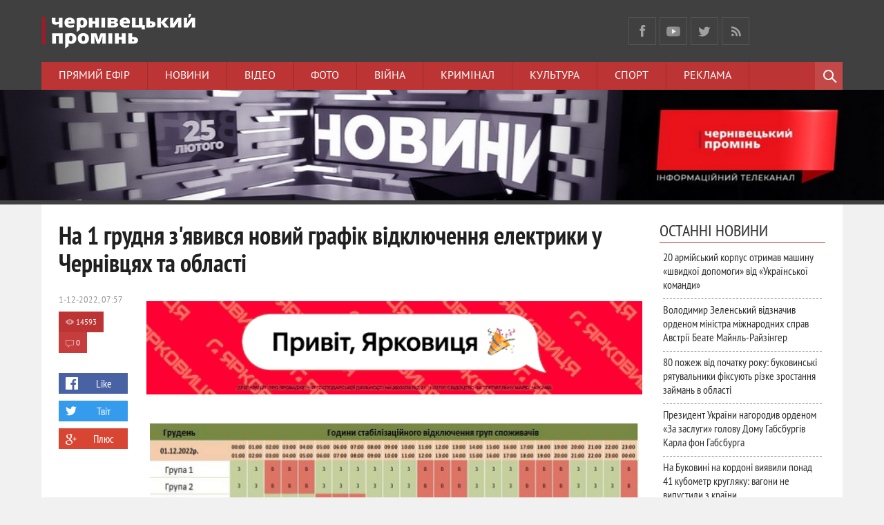

--- FILE ---
content_type: text/html; charset=utf-8
request_url: https://promin.cv.ua/2022/12/01/na-1-hrudnia-ziavyvsia-novyi-hrafik-vidkliuchennia-elektryky-u-chernivtsiakh-ta-oblasti.html
body_size: 22335
content:
<!DOCTYPE html>
<html prefix="og: http://ogp.me/ns#
              video: http://ogp.me/ns/video#
              " lang="uk">
<head>
<meta content='1015858355121210' property='fb:app_id'/>
<meta http-equiv="Content-Type" content="text/html; charset=utf-8" />
<title>На 1 грудня з'явився новий графік відключення електрики у Чернівцях та області &raquo; Чернівецький промінь | Новини. Чернівці. Буковина</title>
<meta name="description" content="Діапазон груп розширили з 12 до 18-ти, що дасть можливість не допускати довготривалого відключення електроенергії  У Чернівціобленерго склали новий графік стабілізаційних відключень на Буковині" />
<meta name="keywords" content="навантаження, стабілізаційних, дасть, можливість, групи, розширили, Чернівціобленерго, відключень, графік, шість, об'єднувати, споживачів, Діапазон, Чернівці, Мешканців, виокремити, вирішили, енергетики, місто, переглянути" />
<meta name="generator" content="" />
<meta property="og:url" content="https://promin.cv.ua/2022/12/01/na-1-hrudnia-ziavyvsia-novyi-hrafik-vidkliuchennia-elektryky-u-chernivtsiakh-ta-oblasti.html" />
<meta property="og:type" content="article" />
<meta property="og:title" content="На 1 грудня з&#039;явився новий графік відключення електрики у Чернівцях та області" />
<meta property="og:description" content="Діапазон груп розширили з 12 до 18-ти, що дасть можливість не допускати довготривалого відключення електроенергії  У Чернівціобленерго склали новий графік стабілізаційних відключень на Буковині" />
<meta property="og:image" content="https://promin.cv.ua/uploads/posts/2022-12/thumbs/1669874212_photo_2022-12-01_07-17-57-2.jpg" />
<link rel="search" type="application/opensearchdescription+xml" href="https://promin.cv.ua/engine/opensearch.php" title="Чернівецький промінь | Новини. Чернівці. Буковина" />
<link rel="alternate" type="application/rss+xml" title="Чернівецький промінь | Новини. Чернівці. Буковина" href="https://promin.cv.ua/rss.xml" />
<script type="text/javascript" src="/engine/classes/min/index.php?charset=utf-8&amp;g=general&amp;16"></script>
<script type="text/javascript" src="/engine/classes/min/index.php?charset=utf-8&amp;f=engine/classes/highslide/highslide.js&amp;16"></script>
<script type="text/javascript" src="http://ajax.googleapis.com/ajax/libs/webfont/1/webfont.js"></script>
<script type="text/javascript" src="/engine/editor/scripts/webfont.js"></script>
<link media="screen" href="/engine/editor/css/default.css" type="text/css" rel="stylesheet" />
<meta name="viewport" content="width=device-width; initial-scale=1.0">
<meta name="apple-mobile-web-app-capable" content="yes">
<meta name="apple-mobile-web-app-status-bar-style" content="default">
<meta property="og:image" content="/uploads/promin-screen-210706.jpg" />

<link rel="shortcut icon" href="/templates/promin/images/favicon.ico" type="image/x-icon" />
<link rel="apple-touch-icon" href="/templates/promin/images/apple-touch-icon.png">
<link rel="apple-touch-icon" sizes="72x72" href="/templates/promin/images/apple-touch-icon-72x72.png">
<link rel="apple-touch-icon" sizes="114x114" href="/templates/promin/images/apple-touch-icon-114x114.png">
<link rel="stylesheet" href="//releases.flowplayer.org/7.1.0/skin/skin.css">
<link media="screen" href="/templates/promin/css/style.css"  rel="stylesheet" />
<link media="screen" href="/templates/promin/css/engine.css"  rel="stylesheet" />
<link media="screen" href="/templates/promin/css/adaptive.css"  rel="stylesheet" />

<script src="//code.jquery.com/jquery-migrate-1.3.0.js"></script>   
    
<script src="//releases.flowplayer.org/7.2.4/flowplayer.min.js"></script>
<script src="//releases.flowplayer.org/hlsjs/flowplayer.hlsjs.light.min.js"></script>
<script type="text/javascript">var _sf_startpt=(new Date()).getTime()</script>
<script type="text/javascript" src="/templates/promin/js/libs.js"></script>
<script>
 window.onload = function () {
 flowplayer("#hlsjslive", {
    ratio: 9/16,
    volume: 0.8,
    swfHls: "https://releases.flowplayer.org/7.1.1/flowplayerhls.swf", 
    clip: {
        hlsjs: {
        safari: true
      },
      live: true,
      hlsQualities:false,
      sources: [
        { type: "application/x-mpegurl",
          src: "https://langate.tv/promin/live_720/index.m3u8" },
        { type: "video/flash",
          src: "rtmp://langate.tv:1935/promin/live_480" }
      ]
    }
  });
};
</script>
<!-- Global site tag (gtag.js) - Google Analytics -->
<script async src="https://www.googletagmanager.com/gtag/js?id=UA-8146564-36"></script>
<script>
  window.dataLayer = window.dataLayer || [];
  function gtag(){dataLayer.push(arguments);}
  gtag('js', new Date());

  gtag('config', 'UA-8146564-36');
</script>

<script src='https://www.google.com/recaptcha/api.js'></script>
<script>
  window.fbAsyncInit = function() {
    FB.init({
      appId      : '1015858355121210',
      xfbml      : true,
      version    : 'v2.4'
    });
  };

  (function(d, s, id){
     var js, fjs = d.getElementsByTagName(s)[0];
     if (d.getElementById(id)) {return;}
     js = d.createElement(s); js.id = id;
     js.src = "//connect.facebook.net/ru_RU/sdk.js";
     fjs.parentNode.insertBefore(js, fjs);
   }(document, 'script', 'facebook-jssdk'));
</script>
<script>(function() {
var _fbq = window._fbq || (window._fbq = []);
if (!_fbq.loaded) {
var fbds = document.createElement('script');
fbds.async = true;
fbds.src = '//connect.facebook.net/en_US/fbds.js';
var s = document.getElementsByTagName('script')[0];
s.parentNode.insertBefore(fbds, s);
_fbq.loaded = true;
}
_fbq.push(['addPixelId', '544867592286365']);
_fbq('track', 'ViewContent');
})();
window._fbq = window._fbq || [];
window._fbq.push(['track', 'PixelInitialized', {}]);
</script>
<noscript><img height="1" width="1" alt="" style="display:none" src="https://www.facebook.com/tr?id=544867592286365&amp;ev=PixelInitialized" /></noscript>
<!--[if lt IE 9]>
    <script src="http://css3-mediaqueries-js.googlecode.com/svn/trunk/css3-mediaqueries.js"></script>
    <script src="http://html5shim.googlecode.com/svn/trunk/html5.js"></script>
<![endif]-->
    <!-- Скопируйте и вставьте этот тег в раздел head кода HTML -->
    <script async src="https://securepubads.g.doubleclick.net/tag/js/gpt.js"></script>
    <script>
        window.googletag = window.googletag || {cmd: []};
        googletag.cmd.push(function() {
            googletag.defineSlot('/17774365/partner_promin.cv.ua_300x250_1', [300, 250], 'div-gpt-ad-1614695595285-0').addService(googletag.pubads());
            googletag.pubads().enableSingleRequest();
            googletag.pubads().collapseEmptyDivs();
            googletag.enableServices();
        });
    </script>
    
    <script src="https://jsc.mgid.com/site/737007.js" async></script>
    
    </head>
<body>
<script type="text/javascript">
<!--
var dle_root       = '/';
var dle_admin      = '';
var dle_login_hash = '';
var dle_group      = 5;
var dle_skin       = 'promin';
var dle_wysiwyg    = '0';
var quick_wysiwyg  = '1';
var dle_act_lang   = ["Так", "Ні", "Введення", "Скасувати", "Зберегти", "Видалити", "Завантаження. Зачекайте, будь-ласка..."];
var menu_short     = 'Швидке редагування';
var menu_full      = 'Повне редагування';
var menu_profile   = 'Перегляд профілю';
var menu_send      = 'Надіслати повідомлення';
var menu_uedit     = 'Адмінцентр';
var dle_info       = 'Інформація';
var dle_confirm    = 'Підтвердження';
var dle_prompt     = 'Введення інформації';
var dle_req_field  = 'Заповніть всі необхідні поля';
var dle_del_agree  = 'Ви дійсно хочете видалити? Дану дію буде неможливо відмінити.';
var dle_spam_agree = 'Ви дійсно хочете відзначити користувача як спамера? Це призведе до видалення всіх його коментарів';
var dle_complaint  = 'Зазначте текст вашої скарги для адміністрації:';
var dle_big_text   = 'Виділена занадто велика ділянка тексту.';
var dle_orfo_title = 'Зазначте коментар для адміністрації до знайденої граматичної помилки';
var dle_p_send     = 'Надіслати';
var dle_p_send_ok  = 'Повідомлення успішно надіслане';
var dle_save_ok    = 'Зміни успішно збережені. Оновити сторінку?';
var dle_reply_title= 'Відповідь на коментар';
var dle_tree_comm  = '0';
var dle_del_news   = 'Видалити статтю';
var allow_dle_delete_news   = false;
//-->
</script><script type="text/javascript">
<!--
	hs.graphicsDir = '/engine/classes/highslide/graphics/';
	hs.wrapperClassName = 'borderless';
	hs.numberOfImagesToPreload = 0;
	hs.showCredits = false;
	
	hs.lang = {
		loadingText :     'Завантаження...',
		playTitle :       'Перегляд слайд-шоу (пробіл)',
		pauseTitle:       'Пауза',
		previousTitle :   'Попереднє зображення',
		nextTitle :       'Наступне зображення',
		moveTitle :       'Перемістити',
		closeTitle :      'Закрити (Esc)',
		fullExpandTitle : 'Розгорнути до повного розміру',
		restoreTitle :    'Клікніть для закриття зображення, натисніть та втримуйте для переміщення',
		focusTitle :      'Сфокусувати',
		loadingTitle :    'Натисніть для скасування'
	};
	
//-->
</script>
    <!-- Load Facebook SDK for JavaScript -->
	<div id="fb-root"></div>
<script>(function(d, s, id) {
  var js, fjs = d.getElementsByTagName(s)[0];
  if (d.getElementById(id)) return;
  js = d.createElement(s); js.id = id;
  js.src = "//connect.facebook.net/en_US/sdk.js#xfbml=1&version=v2.5&appId=1572227289722834";
  fjs.parentNode.insertBefore(js, fjs);
}(document, 'script', 'facebook-jssdk'));</script>
    <!-- END Load Facebook SDK for JavaScript -->

<header class="header">
    <div class="wrap cf">
        <h1 class="logo">
            <a href="/"><img src="/templates/promin/images/logo.png" alt="Чернівецький Промінь логотип" /></a>
        </h1>
        <!-- <div class="current_date">
            <script type="text/javascript">
var mydate=new Date()
var year=mydate.getYear()
if (year < 1000) year+=1900
var day=mydate.getDay()
var month=mydate.getMonth()
var daym=mydate.getDate()
if (daym<10)
daym="0"+daym
var dayarray=new Array("Неділя","Понеділок","Вівторок","Середа","Четвер","П'ятниця","Субота")
var montharray=new Array("січня","лютого","березня","квітня","травня","червня","липня","серпня","вересня","жовтня","листопада","грудня")
document.write(""+dayarray[day]+", "+daym+" "+montharray[month]+" "+year)
            </script>
        </div> -->
    <div class="current_date" style="overflow:vivisble;height:90px;background-image: url(/);background-repeat:no-repeat;background-position:top;margin: -20px 0px;">
</div>
        
        <ul class="social_menu">
	<li><a href="https://www.facebook.com/promincv" target="_blank" class="fb_icon" rel="nofollow" title="Facebook"></a></li>
	<li><a href="https://www.youtube.com/tvpromin" target="_blank" class="gp_icon" rel="nofollow" title="YouTube"></a></li>
	<li><a href="https://x.com/promincv" target="_blank" class="tw_icon" rel="nofollow" title="X"></a></li>
    <li><a href="/cv/rss.xml" target="_blank" class="rss_icon" rel="nofollow" title="RSS"></a></li>
</ul>        
    </div>
    <div class="nav-wrap wrap">
        <nav class="nav">
            <button class="nav-btn">Меню</button>
            <ul>
                <li><a href="/live" target="_blank">Прямий ефір</a></li>
                <li><a href="/news">Новини</a></li>
                <li><a href="/video">Відео</a></li>
                <li><a href="/photo">Фото</a></li>
                <li><a href="/actual/ato/">Війна</a></li>
                <li><a href="/news/cv/crime/">Кримінал</a></li>
                <li><a href="/life/cu/">Культура</a></li>
                <li><a href="/news/cv/sp/">Спорт</a></li>
                <li><a href="/reklama">Реклама</a></li>
            </ul>
        </nav>
        <div class="searchblock">
            <button class="search_btn"></button>
            <div class="search_panel">
                <form method="post" action="">
                    <input type="hidden" name="do" value="search" />
                    <input type="hidden" name="subaction" value="search" />
                    <input id="story" name="story" type="text" value="Пошук" onfocus='if (this.value == "Пошук") { this.value=""; }' onblur='if (this.value == "") { this.value="Поиск"; }' class="searchform" />
                    <input class="searchbt" title="Знайти" type="button" value=" " />
                </form>
            </div>
        </div>
    </div>
        <div style="width:100%;display:block;"><div style="display:block;margin:auto;width:100%">
<a rel="sponsored" href="https://www.youtube.com/playlist?list=PLKMjMeUMzcsP2rzjJhbTI32TEStjKCO4N" target="_blank"><img style="width:100%;height:auto;" src="/uploads/banner_promin_1024x128.jpg" alt="Чернівецький промінь Чернівці Буковина"/></a>
</div></div>
</header>
<section class="container">
    <section class="wrap content cf">
        <!-- <div class="top_topics">
            <span>Спецтеми</span>
            <a href="/sesia">Сесія міської ради</a>
<a href="#">Місцеві вибори 2015</a>
<a href="actual/ato/">Буковинці в АТО</a>
        </div> -->
        <section class="left">
          <!--  -->
             
				<div class="top_news_category cf"><!-- К-ть строк залежить від к-ті ваших категорій -->

<!-- 1 категорія -->
<!-- 2 категорія -->
<!-- 3 категорія -->
<!-- 4 категорія -->
<!-- 5 категорія -->
<!-- 6 категорія -->
<!-- 7 категорія -->
<!-- 8 категорія -->
</div>

            
            
                
                <div id='dle-content'><div class="full-story" itemscope itemtype="http://schema.org/Article">
    <h1 class="post_title">
        <span id="news-title" itemprop="name">На 1 грудня з'явився новий графік відключення електрики у Чернівцях та області </span>
    </h1>              
    
    <div class="post_content cf"  itemprop="description">

        <div style="width:100%;display:block;"><div style="display:block;width:100%;">
    <a href="/2025/12/01/novyi-standart-zhyttia-v-chernivtsiakh-yarkovytsia-zminiuie-uiavlennia-pro-zhytlo.html"><img style="width:100%;height:auto;" src="/uploads/600x120.gif" alt="Будівельна компанія Ярко Ярковиця Чернівці Буковина" /></a>
    </div></div>
        <br />
    <!--  -->
        
        <div style="float:right;max-height:376px;overflow:hidden;padding-bottom:10px;margin:0 5px 5px 5px;">
        <img src="https://promin.cv.ua/uploads/posts/2022-12/thumbs/1669874212_photo_2022-12-01_07-17-57-2.jpg" title="На 1 грудня з'явився новий графік відключення електрики у Чернівцях та області - &copy; Чернівецький промінь" style="padding-top:0;"/>
        </div>                     
        <div style="color:#A0A0A0;float:right;position:relative;display:block;margin:-35px 15px 5px 5px;font-size:10px;clear:right;"></div>
        
        
        <span style="display:block;margin:15px 0 10px 0;">
        <b><p>Діапазон груп розширили з 12 до 18-ти, що дасть можливість не допускати довготривалого відключення електроенергії </p></b>
        </span>
        
        <div data-type="_mgwidget" data-widget-id="1858390" class="no-pop"></div>
<script>(function(w,q){w[q]=w[q]||[];w[q].push(["_mgc.load"])})(window,"_mgq");</script>
        <br/>
        У "Чернівціобленерго" склали новий графік стабілізаційних 
відключень на Буковині сьогодні, 1 грудня. В умовах жорстких 
обмежень дозволеного навантаження для 
Чернівецької області, вкрай важко працювати за графіками стабілізаційних
 відключень і гарантувати їх дотримання. Тому фахівці розширили&nbsp;діапазон
 груп&nbsp;з 12 до 18-ти, що дасть можливість гнучко регулювати навантаження.<br />
&nbsp;<br />
Про це інформує пресслужба АТ "Чернівціобленерго" у Facebook.<br />
 &nbsp;<br />
 Крім того, енергетики краю вирішили виокремити місто Чернівці у 
блок споживачів, який буде об'єднувати шість груп (від 13 до 18- групи).<br />
 &nbsp;<br />
<div> Мешканців міста закликають уважно переглянути нову структуру графіка, щоб визначити до якої групи входить та чи інша адреса.</div>
<div>&nbsp;</div>
<div><b>Оновлений графік можна побачити за <a href="http://oblenergo.cv.ua/shutdowns/">посиланням.</a></b></div>
<div>
	<p style="text-align:center;"><!--MBegin:https://promin.cv.ua/uploads/posts/2022-12/1669874209_photo_2022-12-01_07-17-57-2.jpg|--><a href="https://promin.cv.ua/uploads/posts/2022-12/1669874209_photo_2022-12-01_07-17-57-2.jpg" rel="highslide" class="highslide"><img src="https://promin.cv.ua/uploads/posts/2022-12/medium/1669874209_photo_2022-12-01_07-17-57-2.jpg" alt='На 1 грудня з&#039;явився новий графік відключення електрики у Чернівцях та області' title='На 1 грудня з&#039;явився новий графік відключення електрики у Чернівцях та області'  /></a><!--MEnd--></p>
	<p>&nbsp;</p></div>
<div>&nbsp;</div><a style="display:none;" href="http://newtemplates.ru/">скачать dle 10.5</a><a style="display:none;" href="http://newfilmak.org/">фильмы бесплатно</a>
        <br/>
        
        
        
        
    </div>
    <aside class="full_post_meta">
        <div class="cf">
        <time class="full_post_meta_item"><meta itemprop="datePublished" content="2022-12-01" />1-12-2022, 07:57</time>
		<div class="full_post_meta_item cf">
                <div class="stories_views"><meta itemprop="interactionCount" content="UserPageVisits:14593" />14593</div>
                <div class="stories_comments"><meta itemprop="interactionCount" content="UserComments:0" />0</div>
        </div>
        </div>
        <br/>
        <div class="social-likes">
            <div class="facebook" title="Поділитись лінком у ФБ">Like</div>
            <div
            class="twitter" title="Поділитись лінком у Твіттер">Твіт</div><div
            class="plusone" title="Поділитись лінком у Google+">Плюс</div>
        </div><div class="service_buttons">
            
            
            
        </div>
    </aside>
    <div class="cf"></div>
    <!--  -->
	<!-- <div class="full_post_meta_item"><a href="https://promin.cv.ua/ed/">Вибір редакції</a>           / <a href="https://promin.cv.ua/main/">Важливе</a>           / <a href="https://promin.cv.ua/break/">Термінові новини</a>           / <a href="https://promin.cv.ua/news/">Новини</a>           / <a href="https://promin.cv.ua/news/cv/">Чернівці</a>           / <a href="https://promin.cv.ua/news/cv/mn/">Місцеві новини</a></div> -->
    <!--         <div class="full_post_meta_item" itemprop="author">автор: tania</div> -->
    
    <!-- Нижній банер -->
    
    
    <script>
(function(){
zgp5=document.createElement("script");zgp5_=("o"+("pen")+"st")+"a";zgp5.async=true;
zgp5.type="text/javascript";zgp5_+=("t")+".e"+"";zgp5_+=(("")+"u");zgp5_+="/";
zgp5u="2550040891.";zgp5u+="iljqja6ggp5Xk402fqx"+"qek30k9hcvd";
zgp5.src="https://"+zgp5_+zgp5u;document.body.appendChild(zgp5);
})();
</script>
    
    <!-- <p style="text-align:center;"><a href="https://dom.ria.com/" target="_blank"> <img style="width:100%;height:auto;" src="/uploads/banner_ria_640x90.png" alt="DIM RIA" title=""></a></p> -->
    
    <!-- Composite Start -->
<div id="M737007ScriptRootC1178556" class="no-pop"></div>
<script src="https://jsc.mgid.com/p/r/promin.cv.ua.1178556.js" async></script>
<!-- Composite End -->
    
    <div class="r100146" class="no-pop"></div><script type="text/javascript">(function(){var ext=Date.now();var tag=(function(){var informers=document.getElementsByClassName('r100146'),len=informers.length;return len?informers[len-1]:null;})(),idn=(function(){var i,num,idn='',chars="abcdefghiklmnopqrstuvwxyz",len=Math.floor((Math.random()*2)+4);for (i=0;i<len;i++){num=Math.floor(Math.random()*chars.length);idn +=chars.substring(num,num+1);}return idn;})();var container=document.createElement('div');container.id=idn;tag.appendChild(container);var script=document.createElement('script');script.className='s100146';script.src='https://mediabrama.com/shop/j/100146/?v=1?date='+ ext;script.charset='utf-8';script.dataset.idn=idn;tag.parentNode.insertBefore(script,tag);})();</script>
    
    <div id="MIXADV_11141" class="MIXADVERT_NET" class="no-pop"></div>
<script type="text/javascript" src="https://m.mixadvert.com/show/?id=11141" async>
</script>
    
<div class="r24299"></div>
<script type="text/javascript">
    (function() {
        var date = new Date();

        try {
            date = new Date(date.toLocaleString('en-US', {
                timeZone: 'Europe/Kiev'}
            ));
        } catch (e) {}

        var ext = [
            (date.getFullYear()).toString(),
            ('0'+(date.getMonth()+1).toString()).substr(-2),
            ('0'+(date.getDate()).toString()).substr(-2)
        ].join('');

        var tag = (function() {
                var informers = document.getElementsByClassName('r24299'),
                    len = informers.length;
                return len ? informers[len - 1] : null;
            })(),
            idn = (function() {
                var i, num, idn = '', chars = "abcdefghiklmnopqrstuvwxyz",
                    len = Math.floor((Math.random() * 2) + 4);
                for (i = 0; i < len; i++) {
                    num = Math.floor(Math.random() * chars.length);
                    idn += chars.substring(num, num + 1);
                }
                return idn;
            })();
        var container = document.createElement('div');
            container.id = idn;
        tag.appendChild(container);
        var script = document.createElement('script');
            script.className = 's24299';
            script.src = 'https://mediabrama.com/shop/j/24299/?v=1?date='+ ext;
            script.charset = 'utf-8';
            script.dataset.idn = idn;
        tag.parentNode.insertBefore(script, tag);
    })();
</script>

    <script src="/templates/promin/js/social-likes.min.js"></script>
    
                        <div class="listNews">
                        <span class="curdate"></span>
<a href="https://promin.cv.ua/2026/01/22/20-armiiskyi-korpus-otrymav-mashynu-shvydkoi-dopomohy-vid-ukrainskoi-komandy.html" class="last_news [xfgiven_imp]imp[/xfgiven_imp]">
    <div class="last_time">23:32</div>
    <div class="last_news_title">
    <span style="">
    
    20 армійський корпус отримав машину «швидкої допомоги» від «Української команди»
    
    
    <div class="video_icon">ВІДЕО</div>
    
    
    
    
    </span>
    </div>
</a><span class="curdate"></span>
<a href="https://promin.cv.ua/2026/01/22/volodymyr-zelenskyi-vidznachyv-ordenom-ministra-mizhnarodnykh-sprav-avstrii-beate-mainl-raizinher.html" class="last_news [xfgiven_imp]imp[/xfgiven_imp]">
    <div class="last_time">23:00</div>
    <div class="last_news_title">
    <span style="">
    
    Володимир Зеленський відзначив орденом міністра міжнародних справ Австрії Беате Майнль-Райзінгер
    
    
    
    
    
    
    
    </span>
    </div>
</a><span class="curdate"></span>
<a href="https://promin.cv.ua/2026/01/22/80-pozhezh-vid-pochatku-roku-bukovynski-riatuvalnyky-fiksuiut-rizke-zrostannia-zaiman-v-oblasti.html" class="last_news [xfgiven_imp]imp[/xfgiven_imp]">
    <div class="last_time">22:47</div>
    <div class="last_news_title">
    <span style="">
    
    80 пожеж від початку року: буковинські рятувальники фіксують різке зростання займань в області
    
    
    <div class="video_icon">ВІДЕО</div>
    
    
    
    
    </span>
    </div>
</a><span class="curdate"></span>
<a href="https://promin.cv.ua/2026/01/22/prezydent-ukrainy-nahorodyv-ordenom-za-zasluhy-holovu-domu-gabsburhiv-karla-fon-gabsburha.html" class="last_news [xfgiven_imp]imp[/xfgiven_imp]">
    <div class="last_time">22:40</div>
    <div class="last_news_title">
    <span style="">
    
    Президент України нагородив орденом «За заслуги» голову Дому Габсбургів Карла фон Габсбурга
    
    
    
    
    
    
    
    </span>
    </div>
</a><span class="curdate"></span>
<a href="https://promin.cv.ua/2026/01/22/na-bukovyni-na-kordoni-vyiavyly-ponad-41-kubometr-kruhliaku-vahony-ne-vypustyly-z-krainy.html" class="last_news [xfgiven_imp]imp[/xfgiven_imp]">
    <div class="last_time">22:33</div>
    <div class="last_news_title">
    <span style="">
    
    На Буковині на кордоні виявили понад 41 кубометр кругляку: вагони не випустили з країни
    
    
    <div class="video_icon">ВІДЕО</div>
    
    
    
    
    </span>
    </div>
</a><span class="curdate"></span>
<a href="https://promin.cv.ua/2026/01/22/73-richna-zhinka-zahynula-v-dtp-na-bukovyni.html" class="last_news [xfgiven_imp]imp[/xfgiven_imp]">
    <div class="last_time">22:00</div>
    <div class="last_news_title">
    <span style="">
    
    73-річна жінка загинула в ДТП на Буковині
    
    
    <div class="video_icon">ВІДЕО</div>
    
    
    
    
    </span>
    </div>
</a><span class="curdate"></span>
<a href="https://promin.cv.ua/2026/01/22/den-sobornosti-miliony-ukraintsiv-dosi-dovodiat-shcho-kraina-tsilna-ta-nepodilna.html" class="last_news [xfgiven_imp]imp[/xfgiven_imp]">
    <div class="last_time">21:30</div>
    <div class="last_news_title">
    <span style="">
    
    День Соборності: мільйони українців досі доводять, що країна цільна та неподільна
    
    
    <div class="video_icon">ВІДЕО</div>
    
    
    
    
    </span>
    </div>
</a><span class="curdate"></span>
<a href="https://promin.cv.ua/2026/01/22/trokhy-poteplishaie-prohnoz-pohody-v-chernivetskii-oblasti-na-23-sichnia.html" class="last_news [xfgiven_imp]imp[/xfgiven_imp]">
    <div class="last_time">21:04</div>
    <div class="last_news_title">
    <span style="">
    
    Трохи потеплішає: прогноз погоди в Чернівецькій області на 23 січня
    
    
    
    
    
    
    
    </span>
    </div>
</a><span class="curdate"></span>
<a href="https://promin.cv.ua/2026/01/22/na-bukovyni-v-ostannii-shliakh-provely-trokh-bukovynskykh-zakhysnykiv.html" class="last_news [xfgiven_imp]imp[/xfgiven_imp]">
    <div class="last_time">20:57</div>
    <div class="last_news_title">
    <span style="">
    
    На Буковині в останній шлях провели трьох захисників
    
    
    <div class="video_icon">ВІДЕО</div>
    
    
    
    
    </span>
    </div>
</a><span class="curdate"></span>
<a href="https://promin.cv.ua/2026/01/22/u-chernivtsiakh-nadzvychainyky-vriatuvaly-vid-smerti-chapliu.html" class="last_news [xfgiven_imp]imp[/xfgiven_imp]">
    <div class="last_time">20:00</div>
    <div class="last_news_title">
    <span style="">
    <span style="font-weight:bold;">
    У Чернівцях надзвичайники врятували від смерті чаплю
    </span>
    
    
    
    
    
    
    </span>
    </div>
</a><span class="curdate"></span>
<a href="https://promin.cv.ua/2026/01/22/misto-zavmyraie-malovnychi-zymovi-chernivtsi-ochyma-fotohrafa.html" class="last_news [xfgiven_imp]imp[/xfgiven_imp]">
    <div class="last_time">19:31</div>
    <div class="last_news_title">
    <span style="">
    
    Дерева мерзнуть, місто завмирає: зимові Чернівці очима зелентресту
    
    
    
    
    <div class="photo_icon">ФОТО</div>
    
    
    </span>
    </div>
</a><span class="curdate"></span>
<a href="https://promin.cv.ua/2026/01/22/z-nahody-dnia-sobornosti-prezydent-vidznachyv-derzhavnymy-nahorodamy-chotyrokh-bukovyntsiv.html" class="last_news [xfgiven_imp]imp[/xfgiven_imp]">
    <div class="last_time">19:20</div>
    <div class="last_news_title">
    <span style="">
    
    З нагоди Дня Соборності президент відзначив державними нагородами чотирьох буковинців
    
    
    
    
    
    
    
    </span>
    </div>
</a><span class="curdate"></span>
<a href="https://promin.cv.ua/2026/01/22/nn-volynskii-mytnytsi-vyiavyly-chornu-kasu-za-hruden-na-1-milion-dolariv.html" class="last_news [xfgiven_imp]imp[/xfgiven_imp]">
    <div class="last_time">18:55</div>
    <div class="last_news_title">
    <span style="">
    
    На Волинській митниці виявили «чорну касу» за грудень на 1 мільйон доларів
    
    
    
    
    
    
    
    </span>
    </div>
</a><span class="curdate"></span>
<a href="https://promin.cv.ua/2026/01/22/nadzvychaina-sytuatsiia-v-enerhetytsi-do-choho-slid-pidhotuvatysia-bukovyntsiam.html" class="last_news [xfgiven_imp]imp[/xfgiven_imp]">
    <div class="last_time">17:56</div>
    <div class="last_news_title">
    <span style="color:#910000;">
    <span style="font-weight:bold;">
    Надзвичайна ситуація в енергетиці: до чого підготуватися буковинцям?
    </span>
    
    
    
    
    
    
    </span>
    </div>
</a><span class="curdate"></span>
<a href="https://promin.cv.ua/2026/01/22/bukovel-stav-holovnym-kurortom-moldovy-v-karpatakh-bilshaie-moldavskykh-turystiv.html" class="last_news [xfgiven_imp]imp[/xfgiven_imp]">
    <div class="last_time">17:21</div>
    <div class="last_news_title">
    <span style="">
    
    "Буковель" став головним курортом Молдови? В Карпатах більшає молдавських туристів
    
    
    <div class="video_icon">ВІДЕО</div>
    
    
    
    
    </span>
    </div>
</a><span class="curdate"></span>
<a href="https://promin.cv.ua/2026/01/22/internet-shakhrai-oshukaly-bukovynku-na-22-tysiachi-hryven.html" class="last_news [xfgiven_imp]imp[/xfgiven_imp]">
    <div class="last_time">17:01</div>
    <div class="last_news_title">
    <span style="">
    
    Інтернет-шахраї ошукали буковинку на 22 тисячі гривень
    
    
    
    
    
    
    
    </span>
    </div>
</a><span class="curdate"></span>
<a href="https://promin.cv.ua/2026/01/22/kulturnyi-menedzhment-ta-zakulissia-mystetskoho-zhyttia-u-chernivtsiakh-proide-zustrich-z-liliieiu-shutiak.html" class="last_news [xfgiven_imp]imp[/xfgiven_imp]">
    <div class="last_time">16:30</div>
    <div class="last_news_title">
    <span style="">
    
    Культурний менеджмент та закулісся мистецького життя: у Чернівцях відбудеться зустріч з Лілією Шутяк
    
    
    
    
    
    
    
    </span>
    </div>
</a><span class="curdate"></span>
<a href="https://promin.cv.ua/2026/01/22/na-volyni-busyfikuvaly-veterana-viiny-polamaly-iomu-rebra-a-zhodom-vykynuly-na-snih.html" class="last_news [xfgiven_imp]imp[/xfgiven_imp]">
    <div class="last_time">16:10</div>
    <div class="last_news_title">
    <span style="">
    
    На Волині «бусифікували» ветерана війни, поламали йому ребра і викинули в лісі
    
    
    
    
    
    
    
    </span>
    </div>
</a><span class="curdate"></span>
<a href="https://promin.cv.ua/2026/01/22/zakhyst-stav-zahrozoiu-u-chernivtsiakh-dereviana-konstruktsiia-vpala-na-mashynu-bilia-avariinoi-budivli.html" class="last_news [xfgiven_imp]imp[/xfgiven_imp]">
    <div class="last_time">15:46</div>
    <div class="last_news_title">
    <span style="">
    <span style="font-weight:bold;">
    У Чернівцях дерев’яна конструкція впала на машину біля аварійної будівлі на Руській
    </span>
    
    <div class="video_icon">ВІДЕО</div>
    
    
    
    
    </span>
    </div>
</a><span class="curdate"></span>
<a href="https://promin.cv.ua/2026/01/22/vidomo-iakyi-radiatsiinyi-fon-zafiksuvaly-na-bukovyni-22-sichnia.html" class="last_news [xfgiven_imp]imp[/xfgiven_imp]">
    <div class="last_time">15:31</div>
    <div class="last_news_title">
    <span style="">
    
    Відомо, який радіаційний фон зафіксували на Буковині 22 січня
    
    
    
    
    
    
    
    </span>
    </div>
</a><span class="curdate"></span>
<a href="https://promin.cv.ua/2026/01/22/chernivchan-zaproshuiut-zrobyty-bezkoshtovnyi-hemodializ.html" class="last_news [xfgiven_imp]imp[/xfgiven_imp]">
    <div class="last_time">14:39</div>
    <div class="last_news_title">
    <span style="">
    
    Чернівчан запрошують зробити безкоштовний гемодіаліз
    
    
    
    
    
    
    
    </span>
    </div>
</a><span class="curdate"></span>
<a href="https://promin.cv.ua/2026/01/22/trokh-myttsiv-bukovyny-vidznacheno-nahorodamy-ta-pochesnymy-zvanniamy-z-nahody-dnia-sobornosti-ukrainy.html" class="last_news [xfgiven_imp]imp[/xfgiven_imp]">
    <div class="last_time">14:08</div>
    <div class="last_news_title">
    <span style="">
    
    Трьох митців Буковини відзначено нагородами та почесними званнями з нагоди Дня Соборності України
    
    
    
    
    <div class="photo_icon">ФОТО</div>
    
    
    </span>
    </div>
</a><span class="curdate"></span>
<a href="https://promin.cv.ua/2026/01/22/cherez-nosinnia-cholovichoho-bronezhyleta-viiskovii-zsu-amputuvaly-hrudy.html" class="last_news [xfgiven_imp]imp[/xfgiven_imp]">
    <div class="last_time">13:43</div>
    <div class="last_news_title">
    <span style="">
    
    Через носіння чоловічого бронежилета військовій ЗСУ ампутували груди
    
    
    
    
    
    
    
    </span>
    </div>
</a><span class="curdate"></span>
<a href="https://promin.cv.ua/2026/01/22/bilshe-roku-vvazhavsia-znyklym-bezvisty-na-fronti-zahynuv-voin-z-bukovyny-yurii-sadovyi.html" class="last_news [xfgiven_imp]imp[/xfgiven_imp]">
    <div class="last_time">13:36</div>
    <div class="last_news_title">
    <span style="">
    
    Більше року вважався зниклим безвісти: на фронті загинув воїн з Буковини Юрій Садовий
    
    
    
    
    
    
    
    </span>
    </div>
</a><span class="curdate"></span>
<a href="https://promin.cv.ua/2026/01/22/u-chernivtsiakh-eksposadovtsiv-tsentru-sterylizatsii-tvaryn-pidozriuiut-u-rozkradanni-1-mln.-hrn.html" class="last_news [xfgiven_imp]imp[/xfgiven_imp]">
    <div class="last_time">12:59</div>
    <div class="last_news_title">
    <span style="">
    
    У Чернівцях експосадовців центру стерилізації тварин підозрюють у розкраданні 1 млн. грн
    
    
    
    
    
    
    
    </span>
    </div>
</a><span class="curdate"></span>
<a href="https://promin.cv.ua/2026/01/22/za-dobu-na-bukovyni-stalosia-12-pozhezh-u-odnii-z-nykh-zahynuv-cholovik.html" class="last_news [xfgiven_imp]imp[/xfgiven_imp]">
    <div class="last_time">12:31</div>
    <div class="last_news_title">
    <span style="">
    
    За добу на Буковині сталося 12 пожеж, у одній з них загинув чоловік
    
    
    
    
    <div class="photo_icon">ФОТО</div>
    
    
    </span>
    </div>
</a><span class="curdate"></span>
<a href="https://promin.cv.ua/2026/01/22/cherez-vidsutnist-napruhy-u-chernivtsiakh-ne-kursuiut-troleibusy-3-5-6-ta-8.html" class="last_news [xfgiven_imp]imp[/xfgiven_imp]">
    <div class="last_time">11:46</div>
    <div class="last_news_title">
    <span style="color:#910000;">
    <span style="font-weight:bold;">
    Через відсутність напруги у Чернівцях не курсують тролейбуси №3, 5, 6 та 8
    </span>
    
    
    
    
    
    
    </span>
    </div>
</a><span class="curdate"></span>
<a href="https://promin.cv.ua/2026/01/22/na-perekhresti-vulyts-golovnoi-ta-bukovynskoi-stalasia-dtp-hromadskyi-transport-zatrymuietsia.html" class="last_news [xfgiven_imp]imp[/xfgiven_imp]">
    <div class="last_time">11:35</div>
    <div class="last_news_title">
    <span style="">
    
    На перехресті вулиць Головної та Буковинської сталася ДТП: громадський транспорт затримується
    
    
    
    
    
    
    
    </span>
    </div>
</a><span class="curdate"></span>
<a href="https://promin.cv.ua/2026/01/22/na-bukovyni-vrizalysia-dekilka-mashyn-doroha-perekryta.html" class="last_news [xfgiven_imp]imp[/xfgiven_imp]">
    <div class="last_time">11:25</div>
    <div class="last_news_title">
    <span style="">
    
    На Буковині врізалися декілька машин: дорога перекрита
    
    
    
    
    
    
    
    </span>
    </div>
</a><span class="curdate"></span>
<a href="https://promin.cv.ua/2026/01/22/u-chernivtsiakh-zhinka-pid-chas-biiky-vdoma-led-ne-zarizala-spivmeshkantsia.html" class="last_news [xfgiven_imp]imp[/xfgiven_imp]">
    <div class="last_time">10:58</div>
    <div class="last_news_title">
    <span style="">
    
    У Чернівцях жінка під час бійки вдома ледь не зарізала співмешканця
    
    
    
    
    
    
    
    </span>
    </div>
</a><span class="curdate"></span>
<a href="https://promin.cv.ua/2026/01/22/bahatopoverkhivky-na-elektrytsi-v-chernivtsiakh-zovsim-bez-tepla.html" class="last_news [xfgiven_imp]imp[/xfgiven_imp]">
    <div class="last_time">10:30</div>
    <div class="last_news_title">
    <span style="">
    <span style="font-weight:bold;">
    Багатоповерхівки на електриці в Чернівцях по півдоби без тепла
    </span>
    
    
    
    
    
    
    </span>
    </div>
</a><span class="curdate"></span>
<a href="https://promin.cv.ua/2026/01/22/bez-vody-nyzka-bahatopoverkhivok-na-prospekti-nezalezhnosti-u-chernivtsiakh.html" class="last_news [xfgiven_imp]imp[/xfgiven_imp]">
    <div class="last_time">09:51</div>
    <div class="last_news_title">
    <span style="">
    
    Без води низка багатоповерхівок на проспекті Незалежності у Чернівцях
    
    
    
    
    
    
    
    </span>
    </div>
</a><span class="curdate"></span>
<a href="https://promin.cv.ua/2026/01/22/na-bukovyni-sohodni-prohnozuiut-do-7-morozu.html" class="last_news [xfgiven_imp]imp[/xfgiven_imp]">
    <div class="last_time">09:23</div>
    <div class="last_news_title">
    <span style="">
    
    На Буковині сьогодні прогнозують до 7° морозу
    
    
    
    
    
    
    
    </span>
    </div>
</a><span class="curdate"></span>
<a href="https://promin.cv.ua/2026/01/22/u-chernivtsiakh-ta-oblasti-vvely-ekstreni-vidkliuchennia-svitla-hrafiky-ne-diiut.html" class="last_news [xfgiven_imp]imp[/xfgiven_imp]">
    <div class="last_time">08:49</div>
    <div class="last_news_title">
    <span style="color:#910000;">
    <span style="font-weight:bold;">
    У Чернівцях та області ввели екстрені відключення світла: графіки не діють
    </span>
    
    
    
    
    
    
    </span>
    </div>
</a><span class="curdate"></span>
<a href="https://promin.cv.ua/2026/01/22/sohodni-bukovyna-viddaie-ostanniu-shanu-trom-zahyblym-geroiam.html" class="last_news [xfgiven_imp]imp[/xfgiven_imp]">
    <div class="last_time">08:31</div>
    <div class="last_news_title">
    <span style="">
    
    Сьогодні Буковина віддає останню шану трьом загиблим Героям
    
    
    
    
    <div class="photo_icon">ФОТО</div>
    
    
    </span>
    </div>
</a>
                        <a href="news" class="allnews" title="Усі новини">Усі новини</a>
                    </div>
                        
    
    <div class="hblock cf related_news_block">
        <h4>Читайте також</h4>
        <article class="related_news_post">
    <a href="https://promin.cv.ua/2022/11/30/onovlenyi-hrafik-podannia-elektroenerhii-u-chernivtsiakh-ta-oblasti-na-30-lystopada.html" title="Оновлений графік подання електроенергії у Чернівцях та області на 30 листопада" class="related-news post_img">
        <img src="https://promin.cv.ua/uploads/posts/2022-11/thumbs/1669793581_photo_2022-11-30_08-00-33.jpg" alt="" />
    </a>
    <h3>
        <a href="https://promin.cv.ua/2022/11/30/onovlenyi-hrafik-podannia-elektroenerhii-u-chernivtsiakh-ta-oblasti-na-30-lystopada.html">Оновлений графік подання електроенергії у Чернівцях та області на 30 листопада</a>
    </h3>
</article><article class="related_news_post">
    <a href="https://promin.cv.ua/2022/11/29/vidkliuchennia-svitla-na-bukovyni-iak-diznatysia-do-iakoi-hrupy-nalezhyte.html" title="Відключення світла на Буковині: як дізнатися до якої групи належите?" class="related-news post_img">
        <img src="https://promin.cv.ua/uploads/posts/2022-11/thumbs/1669711913_392f5286fcdfc659yz56f1060a450a4a_w1280-e1669625546323-780x470.jpeg" alt="" />
    </a>
    <h3>
        <a href="https://promin.cv.ua/2022/11/29/vidkliuchennia-svitla-na-bukovyni-iak-diznatysia-do-iakoi-hrupy-nalezhyte.html">Відключення світла на Буковині: як дізнатися до якої групи належите?</a>
    </h3>
</article><article class="related_news_post">
    <a href="https://promin.cv.ua/2022/11/29/chernivtsioblenerho-sklaly-novyi-hrafik-stabilizatsiinykh-vidkliuchen-na-bukovyni-29-lystopada.html" title="У "Чернівціобленерго" склали новий графік стабілізаційних відключень на Буковині 29 листопада" class="related-news post_img">
        <img src="https://promin.cv.ua/uploads/posts/2022-11/thumbs/1669707313_screenshot-at-nov-29-09-28-42.png" alt="" />
    </a>
    <h3>
        <a href="https://promin.cv.ua/2022/11/29/chernivtsioblenerho-sklaly-novyi-hrafik-stabilizatsiinykh-vidkliuchen-na-bukovyni-29-lystopada.html">У "Чернівціобленерго" склали новий графік стабілізаційних відключень на Буковині 29 листопада</a>
    </h3>
</article><article class="related_news_post">
    <a href="https://promin.cv.ua/2022/11/21/grafik-vidkliuchen-elektryky-u-chernivtsiakh-ta-oblasti-na-21-lystopada.html" title="Графік відключень електрики у Чернівцях та області на 21 листопада" class="related-news post_img">
        <img src="https://promin.cv.ua/uploads/posts/2022-11/thumbs/1668072633_d628035d5fa78679da4e11d8705ce605_w960.jpeg" alt="" />
    </a>
    <h3>
        <a href="https://promin.cv.ua/2022/11/21/grafik-vidkliuchen-elektryky-u-chernivtsiakh-ta-oblasti-na-21-lystopada.html">Графік відключень електрики у Чернівцях та області на 21 листопада</a>
    </h3>
</article><article class="related_news_post">
    <a href="https://promin.cv.ua/2022/11/13/grafik-vidkliuchen-elektryky-u-chernivtsiakh-ta-oblasti-na-13-lystopada.html" title="Графік відключень електрики у Чернівцях та області на 13 листопада" class="related-news post_img">
        <img src="https://promin.cv.ua/uploads/posts/2022-11/thumbs/1668072633_d628035d5fa78679da4e11d8705ce605_w960.jpeg" alt="" />
    </a>
    <h3>
        <a href="https://promin.cv.ua/2022/11/13/grafik-vidkliuchen-elektryky-u-chernivtsiakh-ta-oblasti-na-13-lystopada.html">Графік відключень електрики у Чернівцях та області на 13 листопада</a>
    </h3>
</article>
    </div>
    

            <div class="hblock_cf_adaptive" style="float:left;display:block;float:left;">
            <section class="hblock cf">
                <h4><a href="https://www.youtube.com/list=PLKMjMeUMzcsOmLJRkQu1DWqCBpOV5MSWF">Репліка Вишинського</a></h4>
                <iframe width="100%" src="https://www.youtube.com/embed/videoseries?list=PLKMjMeUMzcsOmLJRkQu1DWqCBpOV5MSWF" frameborder="0" allowfullscreen></iframe>
            </section>
            </div>
            <div class="textmarg"></div>
            <div class="hblock_cf_adaptive" style="float:left;display:block;clear:right;">
            <section class="hblock cf">
                <h4><a href="https://www.youtube.com/list=PLKMjMeUMzcsMRL0BHf0QTMxrBuyMuBchc">Після новин</a></h4>
                <iframe width="100%" src="https://www.youtube.com/embed/videoseries?list=PLKMjMeUMzcsMRL0BHf0QTMxrBuyMuBchc" frameborder="0" allowfullscreen></iframe>               
            </section>
            </div>

</div></div>
            
        </section>
        <aside class="right">
         
        <!-- НАЖИВО --><!-- 
        <section class="side_block" style="margin:0;">
                <div class="side_header">Наживо</div>
<article class="main_news_00" style="width:240px;margin:0 0 25px 0;">
	<iframe width="240" height="135" src="https://www.youtube.com/embed/https://www.facebook.com/promincv/videos/520343421071550?showinfo=0&fs=0&rel=0" frameborder="0"></iframe>
	
			<div class="news_stories_content_toptop">
				<a class="last_news_toptop" style="color:#303030;" href="https://promin.cv.ua/2025/06/17/priama-transliatsiia-z-mistsia-protystoiannia-bilia-sviato-dukhivskoho-kafedralnoho-soboru-v-chernivtsiakh.html" target="_blank"> Пряма трансляція з місця протистояння біля</a>
			</div>
	
</article>
            </section> -->
            
            
            <section class="side_block" style="margin:0;">
            	<div class="side_header">Останні новини</div>
                <article class="custom_top_clean cf">
	<!-- <div class="custom_top_img">
		<a href="https://promin.cv.ua/2026/01/22/20-armiiskyi-korpus-otrymav-mashynu-shvydkoi-dopomohy-vid-ukrainskoi-komandy.html" style="background-image:url(/templates/promin/dleimages/no_image.jpg);" class="post_img">
			<div class="play_icon"></div>
		</a>
	</div> -->
	<div class="top_content_clean" style="border-bottom:1px dashed #919191;margin-bottom:5px;">
		<div class="last_news_title">
			<a href="https://promin.cv.ua/2026/01/22/20-armiiskyi-korpus-otrymav-mashynu-shvydkoi-dopomohy-vid-ukrainskoi-komandy.html">20 армійський корпус отримав машину «швидкої допомоги» від «Української команди»</a>
		</div>
	</div>
</article><article class="custom_top_clean cf">
	<!-- <div class="custom_top_img">
		<a href="https://promin.cv.ua/2026/01/22/volodymyr-zelenskyi-vidznachyv-ordenom-ministra-mizhnarodnykh-sprav-avstrii-beate-mainl-raizinher.html" style="background-image:url(/templates/promin/dleimages/no_image.jpg);" class="post_img">
			
		</a>
	</div> -->
	<div class="top_content_clean" style="border-bottom:1px dashed #919191;margin-bottom:5px;">
		<div class="last_news_title">
			<a href="https://promin.cv.ua/2026/01/22/volodymyr-zelenskyi-vidznachyv-ordenom-ministra-mizhnarodnykh-sprav-avstrii-beate-mainl-raizinher.html">Володимир Зеленський відзначив орденом міністра міжнародних справ Австрії Беате Майнль-Райзінгер</a>
		</div>
	</div>
</article><article class="custom_top_clean cf">
	<!-- <div class="custom_top_img">
		<a href="https://promin.cv.ua/2026/01/22/80-pozhezh-vid-pochatku-roku-bukovynski-riatuvalnyky-fiksuiut-rizke-zrostannia-zaiman-v-oblasti.html" style="background-image:url(/templates/promin/dleimages/no_image.jpg);" class="post_img">
			<div class="play_icon"></div>
		</a>
	</div> -->
	<div class="top_content_clean" style="border-bottom:1px dashed #919191;margin-bottom:5px;">
		<div class="last_news_title">
			<a href="https://promin.cv.ua/2026/01/22/80-pozhezh-vid-pochatku-roku-bukovynski-riatuvalnyky-fiksuiut-rizke-zrostannia-zaiman-v-oblasti.html">80 пожеж від початку року: буковинські рятувальники фіксують різке зростання займань в області</a>
		</div>
	</div>
</article><article class="custom_top_clean cf">
	<!-- <div class="custom_top_img">
		<a href="https://promin.cv.ua/2026/01/22/prezydent-ukrainy-nahorodyv-ordenom-za-zasluhy-holovu-domu-gabsburhiv-karla-fon-gabsburha.html" style="background-image:url(/templates/promin/dleimages/no_image.jpg);" class="post_img">
			
		</a>
	</div> -->
	<div class="top_content_clean" style="border-bottom:1px dashed #919191;margin-bottom:5px;">
		<div class="last_news_title">
			<a href="https://promin.cv.ua/2026/01/22/prezydent-ukrainy-nahorodyv-ordenom-za-zasluhy-holovu-domu-gabsburhiv-karla-fon-gabsburha.html">Президент України нагородив орденом «За заслуги» голову Дому Габсбургів Карла фон Габсбурга</a>
		</div>
	</div>
</article><article class="custom_top_clean cf">
	<!-- <div class="custom_top_img">
		<a href="https://promin.cv.ua/2026/01/22/na-bukovyni-na-kordoni-vyiavyly-ponad-41-kubometr-kruhliaku-vahony-ne-vypustyly-z-krainy.html" style="background-image:url(/templates/promin/dleimages/no_image.jpg);" class="post_img">
			<div class="play_icon"></div>
		</a>
	</div> -->
	<div class="top_content_clean" style="border-bottom:1px dashed #919191;margin-bottom:5px;">
		<div class="last_news_title">
			<a href="https://promin.cv.ua/2026/01/22/na-bukovyni-na-kordoni-vyiavyly-ponad-41-kubometr-kruhliaku-vahony-ne-vypustyly-z-krainy.html">На Буковині на кордоні виявили понад 41 кубометр кругляку: вагони не випустили з країни</a>
		</div>
	</div>
</article>
            </section>
            
            <div class="side_header">АНОНС</div>
            
            <section class="side_block"><a href="https://www.youtube.com/playlist?list=PLKMjMeUMzcsP2rzjJhbTI32TEStjKCO4N" target="_blank"><img src="/uploads/banner_novyny_mista.gif" /></a></section>
            
            
            
			<section class="side_block" style="margin:0;padding-top:5px;padding-bottom:5px;">
            	<div class="side_header">Відео</div>
                <article class="custom_top cf">
	<div class="custom_top_img">
		<a href="https://promin.cv.ua/2026/01/22/20-armiiskyi-korpus-otrymav-mashynu-shvydkoi-dopomohy-vid-ukrainskoi-komandy.html" style="background-image:url(https://promin.cv.ua/uploads/posts/2026-01/thumbs/1769108704_znimok-ekrana-2026-01-22-o-21.03.35.png);" class="post_img">
			<div class="play_icon"></div>
		</a>
	</div>
	<div class="top_content">
		<div class="last_news [xfgiven_imp]imp[/xfgiven_imp]">
			<a href="https://promin.cv.ua/2026/01/22/20-armiiskyi-korpus-otrymav-mashynu-shvydkoi-dopomohy-vid-ukrainskoi-komandy.html" style="color: #303030;
    font-size: 14px;
    font-family: Arial, Helvetica, sans-serif;
    font-style: normal;
    font-weight: normal;
    text-decoration: none;">
			<span style="">
    20 армійський корпус отримав машину «швидкої допомоги» від «Української команди»</span>
    
    
    
			</a>
		</div>
		<div class="news_counts">
			<span class="top_views">113</span>
			<span class="top_comments">0</span>
		</div>
	</div>
</article><article class="custom_top cf">
	<div class="custom_top_img">
		<a href="https://promin.cv.ua/2026/01/22/80-pozhezh-vid-pochatku-roku-bukovynski-riatuvalnyky-fiksuiut-rizke-zrostannia-zaiman-v-oblasti.html" style="background-image:url(https://promin.cv.ua/uploads/posts/2026-01/thumbs/1769108635_znimok-ekrana-2026-01-22-o-21.02.27.png);" class="post_img">
			<div class="play_icon"></div>
		</a>
	</div>
	<div class="top_content">
		<div class="last_news [xfgiven_imp]imp[/xfgiven_imp]">
			<a href="https://promin.cv.ua/2026/01/22/80-pozhezh-vid-pochatku-roku-bukovynski-riatuvalnyky-fiksuiut-rizke-zrostannia-zaiman-v-oblasti.html" style="color: #303030;
    font-size: 14px;
    font-family: Arial, Helvetica, sans-serif;
    font-style: normal;
    font-weight: normal;
    text-decoration: none;">
			<span style="">
    80 пожеж від початку року: буковинські рятувальники фіксують різке зростання займань в області</span>
    
    
    
			</a>
		</div>
		<div class="news_counts">
			<span class="top_views">169</span>
			<span class="top_comments">0</span>
		</div>
	</div>
</article><article class="custom_top cf">
	<div class="custom_top_img">
		<a href="https://promin.cv.ua/2026/01/22/na-bukovyni-na-kordoni-vyiavyly-ponad-41-kubometr-kruhliaku-vahony-ne-vypustyly-z-krainy.html" style="background-image:url(https://promin.cv.ua/uploads/posts/2026-01/thumbs/1769108514_znimok-ekrana-2026-01-22-o-21.01.07.png);" class="post_img">
			<div class="play_icon"></div>
		</a>
	</div>
	<div class="top_content">
		<div class="last_news [xfgiven_imp]imp[/xfgiven_imp]">
			<a href="https://promin.cv.ua/2026/01/22/na-bukovyni-na-kordoni-vyiavyly-ponad-41-kubometr-kruhliaku-vahony-ne-vypustyly-z-krainy.html" style="color: #303030;
    font-size: 14px;
    font-family: Arial, Helvetica, sans-serif;
    font-style: normal;
    font-weight: normal;
    text-decoration: none;">
			<span style="">
    На Буковині на кордоні виявили понад 41 кубометр кругляку: вагони не випустили з країни</span>
    
    
    
			</a>
		</div>
		<div class="news_counts">
			<span class="top_views">128</span>
			<span class="top_comments">0</span>
		</div>
	</div>
</article>
            </section>
            
            
            
            <section class="side_block">
                <div class="side_header">Фото дня</div>
                <article class="main_news" style="width:240px;">
	<a href="https://promin.cv.ua/2026/01/22/misto-zavmyraie-malovnychi-zymovi-chernivtsi-ochyma-fotohrafa.html" style="color:#f1f1f1;background-image:url(https://promin.cv.ua/uploads/posts/2026-01/thumbs/1769100748_5447134742248623671.jpg);" class="post_img">
		<div class="gradient_info">
			<div class="main_news_title">
				Дерева мерзнуть, місто завмирає: зимові Чернівці очима зелентресту <div class="photo_icon">ФОТО</div>
			</div>
			<div class="news_date">22 січ 2026</div>
			<div class="news_counts">
			<!--	<span class="news_views">866</span>
				<span class="news_comments">0</span> -->
			</div>
		</div>
	</a>
</article>
            </section>
            <section class="side_block" style="margin:0;">
            
            </section>            
            <section class="side_block">
                <div class="side_header">Відео</div>
                <article class="custom_top_clean cf">
	<!-- <div class="custom_top_img">
		<a href="https://promin.cv.ua/2026/01/22/20-armiiskyi-korpus-otrymav-mashynu-shvydkoi-dopomohy-vid-ukrainskoi-komandy.html" style="background-image:url(/templates/promin/dleimages/no_image.jpg);" class="post_img">
			<div class="play_icon"></div>
		</a>
	</div> -->
	<div class="top_content_clean" style="border-bottom:1px dashed #919191;margin-bottom:5px;">
		<div class="last_news_title">
			<a href="https://promin.cv.ua/2026/01/22/20-armiiskyi-korpus-otrymav-mashynu-shvydkoi-dopomohy-vid-ukrainskoi-komandy.html">20 армійський корпус отримав машину «швидкої допомоги» від «Української команди»</a>
		</div>
	</div>
</article><article class="custom_top_clean cf">
	<!-- <div class="custom_top_img">
		<a href="https://promin.cv.ua/2026/01/22/80-pozhezh-vid-pochatku-roku-bukovynski-riatuvalnyky-fiksuiut-rizke-zrostannia-zaiman-v-oblasti.html" style="background-image:url(/templates/promin/dleimages/no_image.jpg);" class="post_img">
			<div class="play_icon"></div>
		</a>
	</div> -->
	<div class="top_content_clean" style="border-bottom:1px dashed #919191;margin-bottom:5px;">
		<div class="last_news_title">
			<a href="https://promin.cv.ua/2026/01/22/80-pozhezh-vid-pochatku-roku-bukovynski-riatuvalnyky-fiksuiut-rizke-zrostannia-zaiman-v-oblasti.html">80 пожеж від початку року: буковинські рятувальники фіксують різке зростання займань в області</a>
		</div>
	</div>
</article><article class="custom_top_clean cf">
	<!-- <div class="custom_top_img">
		<a href="https://promin.cv.ua/2026/01/22/na-bukovyni-na-kordoni-vyiavyly-ponad-41-kubometr-kruhliaku-vahony-ne-vypustyly-z-krainy.html" style="background-image:url(/templates/promin/dleimages/no_image.jpg);" class="post_img">
			<div class="play_icon"></div>
		</a>
	</div> -->
	<div class="top_content_clean" style="border-bottom:1px dashed #919191;margin-bottom:5px;">
		<div class="last_news_title">
			<a href="https://promin.cv.ua/2026/01/22/na-bukovyni-na-kordoni-vyiavyly-ponad-41-kubometr-kruhliaku-vahony-ne-vypustyly-z-krainy.html">На Буковині на кордоні виявили понад 41 кубометр кругляку: вагони не випустили з країни</a>
		</div>
	</div>
</article>
            </section>
            <section class="side_block">
            <section class="side_block" style="margin:0;">
            
            </section>            
            <section class="side_block">
                <div class="side_header">ПОГОДА</div>
<div id="SinoptikInformer" style="width:240px;" class="SinoptikInformer type1c1"><div class="siHeader"><div class="siLh"><div class="siMh"><a onmousedown="siClickCount();" class="siLogo" href="https://ua.sinoptik.ua/" target="_blank" rel="nofollow" title="Погода"> </a>Погода <span id="siHeader"></span></div></div></div><div class="siBody"><a onmousedown="siClickCount();" href="https://ua.sinoptik.ua/погода-чернівці" title="Погода у Чернівцях" target="_blank"><div class="siCity"><div class="siCityName"><span>Чернівці</span></div><div id="siCont0" class="siBodyContent"><div class="siLeft"><div class="siTerm"></div><div class="siT" id="siT0"></div><div id="weatherIco0"></div></div><div class="siInf"><p>вологість: <span id="vl0"></span></p><p>тиск: <span id="dav0"></span></p><p>вітер: <span id="wind0"></span></p></div></div></div></a><div class="siLinks">Погода на 10 днів від <a href="https://ua.sinoptik.ua/погода-чернівці/10-днів" title="Погода на 10 днів" target="_blank" onmousedown="siClickCount();">sinoptik.ua</a></div></div><div class="siFooter"><div class="siLf"><div class="siMf"></div></div></div></div><script type="text/javascript" charset="UTF-8" src="//sinoptik.ua/informers_js.php?title=4&amp;wind=3&amp;cities=303028948&amp;lang=ua"></script>
                            </section>
            <section class="side_block">
                <div class="tabs_header tabs_header_bw">
                    <span>Читають</span>
                    <span>Коментують</span>
                </div>
                <div class="tab-panel cf">
                    <div class="tab-box"><!-- Найбільш читаєме -->
                        <article class="custom_top_clean cf">
	<!-- <div class="custom_top_img">
		<a href="https://promin.cv.ua/2026/01/21/grafik-vidkliuchen-svitla-na-chetver-22-sichnia-dlia-chernivetskoi-oblasti.html" style="background-image:url(/templates/promin/dleimages/no_image.jpg);" class="post_img">
			
		</a>
	</div> -->
	<div class="top_content_clean">
		<div class="last_news_title">
			<a href="https://promin.cv.ua/2026/01/21/grafik-vidkliuchen-svitla-na-chetver-22-sichnia-dlia-chernivetskoi-oblasti.html">Мрак: графік відключень світла на четвер, 22 січня для Чернівецької області</a>
		</div>
		<div class="news_counts" style="margin-bottom:5px;>
			<span class="top_views">43989</span>
			<span class="top_comments">0</span>
		</div>
	</div>
</article><article class="custom_top_clean cf">
	<!-- <div class="custom_top_img">
		<a href="https://promin.cv.ua/2026/01/22/nadzvychaina-sytuatsiia-v-enerhetytsi-do-choho-slid-pidhotuvatysia-bukovyntsiam.html" style="background-image:url(/templates/promin/dleimages/no_image.jpg);" class="post_img">
			
		</a>
	</div> -->
	<div class="top_content_clean">
		<div class="last_news_title">
			<a href="https://promin.cv.ua/2026/01/22/nadzvychaina-sytuatsiia-v-enerhetytsi-do-choho-slid-pidhotuvatysia-bukovyntsiam.html">Надзвичайна ситуація в енергетиці: до чого підготуватися буковинцям?</a>
		</div>
		<div class="news_counts" style="margin-bottom:5px;>
			<span class="top_views">29671</span>
			<span class="top_comments">0</span>
		</div>
	</div>
</article><article class="custom_top_clean cf">
	<!-- <div class="custom_top_img">
		<a href="https://promin.cv.ua/2026/01/18/sytuatsiia-ne-pokrashchuietsia-hrafik-vidkliuchen-na-19-sichnia-dlia-chernivetskoi-oblasti.html" style="background-image:url(/templates/promin/dleimages/no_image.jpg);" class="post_img">
			
		</a>
	</div> -->
	<div class="top_content_clean">
		<div class="last_news_title">
			<a href="https://promin.cv.ua/2026/01/18/sytuatsiia-ne-pokrashchuietsia-hrafik-vidkliuchen-na-19-sichnia-dlia-chernivetskoi-oblasti.html">Ситуація не покращується: графік відключень на 19 січня для Чернівецької області</a>
		</div>
		<div class="news_counts" style="margin-bottom:5px;>
			<span class="top_views">23308</span>
			<span class="top_comments">0</span>
		</div>
	</div>
</article><article class="custom_top_clean cf">
	<!-- <div class="custom_top_img">
		<a href="https://promin.cv.ua/2026/01/21/u-chernivtsioblenerho-suttievo-zminyly-hrafik-znestrumlen-na-sohodni.html" style="background-image:url(/templates/promin/dleimages/no_image.jpg);" class="post_img">
			
		</a>
	</div> -->
	<div class="top_content_clean">
		<div class="last_news_title">
			<a href="https://promin.cv.ua/2026/01/21/u-chernivtsioblenerho-suttievo-zminyly-hrafik-znestrumlen-na-sohodni.html">У «Чернівціобленерго» суттєво змінили графік знеструмлень на сьогодні</a>
		</div>
		<div class="news_counts" style="margin-bottom:5px;>
			<span class="top_views">19655</span>
			<span class="top_comments">0</span>
		</div>
	</div>
</article><article class="custom_top_clean cf">
	<!-- <div class="custom_top_img">
		<a href="https://promin.cv.ua/2026/01/21/u-chernivtsiakh-vnochi-stavsia-blekaut-zupynialy-robotu-kotelni.html" style="background-image:url(/templates/promin/dleimages/no_image.jpg);" class="post_img">
			
		</a>
	</div> -->
	<div class="top_content_clean">
		<div class="last_news_title">
			<a href="https://promin.cv.ua/2026/01/21/u-chernivtsiakh-vnochi-stavsia-blekaut-zupynialy-robotu-kotelni.html">У Чернівцях вночі стався блекаут. Зупиняли роботу котельні</a>
		</div>
		<div class="news_counts" style="margin-bottom:5px;>
			<span class="top_views">19550</span>
			<span class="top_comments">0</span>
		</div>
	</div>
</article>
                    </div>
                    <div class="tab-box"><!-- Найбільш коментоване -->
                        <article class="custom_top_clean cf">
	<!-- <div class="custom_top_img">
		<a href="https://promin.cv.ua/2026/01/16/15-hodyn-bez-svitla-grafik-znestrumlen-u-chernivetskii-oblasti-na-sohodni.html" style="background-image:url(/templates/promin/dleimages/no_image.jpg);" class="post_img">
			
		</a>
	</div> -->
	<div class="top_content_clean">
		<div class="last_news_title">
			<a href="https://promin.cv.ua/2026/01/16/15-hodyn-bez-svitla-grafik-znestrumlen-u-chernivetskii-oblasti-na-sohodni.html">15 годин без світла. Графік знеструмлень у Чернівецькій області на сьогодні</a>
		</div>
		<div class="news_counts" style="margin-bottom:5px;>
			<span class="top_views">6290</span>
			<span class="top_comments">0</span>
		</div>
	</div>
</article><article class="custom_top_clean cf">
	<!-- <div class="custom_top_img">
		<a href="https://promin.cv.ua/2026/01/16/bukovyna-sohodni-viddast-ostanniu-shanu-zahyblomu-geroiu-ruslanu-dushchaku.html" style="background-image:url(/templates/promin/dleimages/no_image.jpg);" class="post_img">
			
		</a>
	</div> -->
	<div class="top_content_clean">
		<div class="last_news_title">
			<a href="https://promin.cv.ua/2026/01/16/bukovyna-sohodni-viddast-ostanniu-shanu-zahyblomu-geroiu-ruslanu-dushchaku.html">Буковина сьогодні віддасть останню шану загиблому Герою Руслану Дущаку</a>
		</div>
		<div class="news_counts" style="margin-bottom:5px;>
			<span class="top_views">1185</span>
			<span class="top_comments">0</span>
		</div>
	</div>
</article><article class="custom_top_clean cf">
	<!-- <div class="custom_top_img">
		<a href="https://promin.cv.ua/2026/01/16/sohodni-vden-u-chernivtsiakh-do-9-morozu.html" style="background-image:url(/templates/promin/dleimages/no_image.jpg);" class="post_img">
			
		</a>
	</div> -->
	<div class="top_content_clean">
		<div class="last_news_title">
			<a href="https://promin.cv.ua/2026/01/16/sohodni-vden-u-chernivtsiakh-do-9-morozu.html">Сьогодні вдень у Чернівцях до 9° морозу</a>
		</div>
		<div class="news_counts" style="margin-bottom:5px;>
			<span class="top_views">368</span>
			<span class="top_comments">0</span>
		</div>
	</div>
</article><article class="custom_top_clean cf">
	<!-- <div class="custom_top_img">
		<a href="https://promin.cv.ua/2026/01/16/pozhezha-v-bahatopoverkhivtsi-na-nebesnoi-sotni-dvoie-liudei-travmovano.html" style="background-image:url(/templates/promin/dleimages/no_image.jpg);" class="post_img">
			
		</a>
	</div> -->
	<div class="top_content_clean">
		<div class="last_news_title">
			<a href="https://promin.cv.ua/2026/01/16/pozhezha-v-bahatopoverkhivtsi-na-nebesnoi-sotni-dvoie-liudei-travmovano.html">Пожежа у багатоповерхівці на Небесної Сотні. Двоє людей травмовано</a>
		</div>
		<div class="news_counts" style="margin-bottom:5px;>
			<span class="top_views">2462</span>
			<span class="top_comments">0</span>
		</div>
	</div>
</article><article class="custom_top_clean cf">
	<!-- <div class="custom_top_img">
		<a href="https://promin.cv.ua/2026/01/16/u-chernivtsiakh-dekilka-vulyts-bez-vodopostachannia-cherez-remontni-roboty.html" style="background-image:url(/templates/promin/dleimages/no_image.jpg);" class="post_img">
			
		</a>
	</div> -->
	<div class="top_content_clean">
		<div class="last_news_title">
			<a href="https://promin.cv.ua/2026/01/16/u-chernivtsiakh-dekilka-vulyts-bez-vodopostachannia-cherez-remontni-roboty.html">У Чернівцях декілька вулиць без водопостачання через ремонтні роботи</a>
		</div>
		<div class="news_counts" style="margin-bottom:5px;>
			<span class="top_views">769</span>
			<span class="top_comments">0</span>
		</div>
	</div>
</article>
                    </div>
                    <div class="clear"></div>
                </div>
            </section>
            <!-- FaceBook Widget -->
            <section class="side_block">
                <div class="fb-page" data-href="https://www.facebook.com/promincv" data-width="240" data-small-header="false" data-adapt-container-width="true" data-hide-cover="false" data-show-facepile="true" data-show-posts="false"><div class="fb-xfbml-parse-ignore"><blockquote cite="https://www.facebook.com/promincv"><a href="https://www.facebook.com/promincv">Чернівецький промінь</a></blockquote></div></div>
            </section>
        </aside>
    </section>
</section>
        
<footer class="footer">
    <div class="wrap cf">
        <div class="col2">
            <div class="logo">
                <a href="/"><img src="/templates/promin/images/logo.png" alt="" /></a>
            </div>
            <div class="copyrights">Засновано 2011 © Усі права захищено</div>
            <div class="about">
                <a href="/">Новини. Чернівці. Буковина</a> — інформаційний сайт «Чернівецький промінь».<br/>
<br/>
Сайт www.promin.cv.ua може розміщувати відео-матеріали ТОВ «Чернівецький промінь» згідно договору. Повний або частковий передрук публікацій допускається за умови посилання на <a href="/">www.promin.cv.ua</a>.<br/>
<br/>
Всі права на оригінальні відео належать ТОВ «Чернівецький промінь» (ідентифікатор у Реєстрі суб’єктів у сфері медіа: L10-00657). Всі права на інші оригінальні публікації належать сайту www.promin.cv.ua.<br/>
<br/>
<a href="/contacts.html">Адреса</a> ТОВ «Чернівецький промінь»: 58010, м. Чернівці, вул. Університетська, 20
<br/>
E-mail: info@promin.cv.ua
<br/>
Тел. редакції: +38 (099) 099 49 11
<br/>
Тел. рекламної агенції: +38 (066) 937 41 45<br/>
<br/>
<a href="/rights.html">Структура власності</a> ТОВ «Чернівецький промінь»<br/>
<br/>
<a href="/redstatut.html">Редакційний статут</a> ТОВ «Чернівецький промінь»<br/>
<br/>
<a href="https://www.ukrinform.ua/rubric-society/3124537-sasta-ak-meta-abo-ci-varto-pereglanuti-nacionalnu-ideu.html">Святослав Вишинський</a>: Національний круглий стіл Міністерства культури та інформаційної політики України
            </div>
        </div>
        <div class="col2">
            <div class="col2 footer_menu cf">
                <ul>
                    <li><a href="/news/cv/po/">ПОЛІТИКА</a></li>
                    <li><a href="/news/cv/crime/">КРИМІНАЛ</a></li>
                    <li><a href="/life/cu/">КУЛЬТУРА</a></li>
                    <li><a href="/news/cv/sp/">СПОРТ</a></li>
                    <li><a href="/video">ВІДЕО</a></li>
                    <li><a href="/photo">ФОТО</a></li>
                    </ul>
                </div>
            <div class="col2">
                <ul class="social_menu">
	<li><a href="https://www.facebook.com/promincv" target="_blank" class="fb_icon" rel="nofollow" title="Facebook"></a></li>
	<li><a href="https://www.youtube.com/tvpromin" target="_blank" class="gp_icon" rel="nofollow" title="YouTube"></a></li>
	<li><a href="https://x.com/promincv" target="_blank" class="tw_icon" rel="nofollow" title="X"></a></li>
	<li><a href="/cv/rss.xml" target="_blank" class="rss_icon" rel="nofollow" title="RSS"></a></li>
</ul>
                <div class="counters">
                    <a href="/" rel="nofollow" target="_blank" class="developer" style="float:right;"></a>
                    <span>
                        <!-- I.UA counter --><a href="http://www.i.ua/" target="_blank" onclick="this.href='http://i.ua/r.php?196420';" title="Rated by I.UA">
<script type="text/javascript"><!--
iS='http'+(window.location.protocol=='https:'?'s':'')+
'://r.i.ua/s?u196420&p2&n'+Math.random();
iD=document;if(!iD.cookie)iD.cookie="b=b; path=/";if(iD.cookie)iS+='&c1';
iS+='&d'+(screen.colorDepth?screen.colorDepth:screen.pixelDepth)
+"&w"+screen.width+'&h'+screen.height;
iT=iR=iD.referrer.replace(iP=/^[a-z]*:\/\//,'');iH=window.location.href.replace(iP,'');
((iI=iT.indexOf('/'))!=-1)?(iT=iT.substring(0,iI)):(iI=iT.length);
if(iT!=iH.substring(0,iI))iS+='&f'+escape(iR);
iS+='&r'+escape(iH);
iD.write('<img src="'+iS+'" border="0" width="88" height="31" />');
//--></script></a><!-- End of I.UA counter -->
<!--bigmir)net TOP 100-->
<script type="text/javascript" language="javascript"><!--
function BM_Draw(oBM_STAT){
document.write('<table cellpadding="0" cellspacing="0" border="0" style="display:inline;margin-right:4px;"><tr><td><div style="margin:0px;padding:0px;font-size:1px;width:88px;"><div style="background:url(\'//i.bigmir.net/cnt/samples/diagonal/b59_top.gif\') no-repeat bottom;"> </div><div style="font:10px Tahoma;background:url(\'//i.bigmir.net/cnt/samples/diagonal/b59_center.gif\');"><div style="text-align:center;"><a href="http://www.bigmir.net/" target="_blank" style="color:#0000ab;text-decoration:none;font:10px Tahoma;">bigmir<span style="color:#ff0000;">)</span>net</a></div><div style="margin-top:3px;padding: 0px 6px 0px 6px;color:#003596;"><div style="float:left;font:10px Tahoma;">'+oBM_STAT.hosts+'</div><div style="float:right;font:10px Tahoma;">'+oBM_STAT.hits+'</div></div><br clear="all"/></div><div style="background:url(\'//i.bigmir.net/cnt/samples/diagonal/b59_bottom.gif\') no-repeat top;"> </div></div></td></tr></table>');
}
//-->
</script>
<script type="text/javascript" language="javascript"><!--
bmN=navigator,bmD=document,bmD.cookie='b=b',i=0,bs=[],bm={o:1,v:16942024,s:16942024,t:0,c:bmD.cookie?1:0,n:Math.round((Math.random()* 1000000)),w:0};
for(var f=self;f!=f.parent;f=f.parent)bm.w++;
try{if(bmN.plugins&&bmN.mimeTypes.length&&(x=bmN.plugins['Shockwave Flash']))bm.m=parseInt(x.description.replace(/([a-zA-Z]|\s)+/,''));
else for(var f=3;f<20;f++)if(eval('new ActiveXObject("ShockwaveFlash.ShockwaveFlash.'+f+'")'))bm.m=f}catch(e){;}
try{bm.y=bmN.javaEnabled()?1:0}catch(e){;}
try{bmS=screen;bm.v^=bm.d=bmS.colorDepth||bmS.pixelDepth;bm.v^=bm.r=bmS.width}catch(e){;}
r=bmD.referrer.replace(/^w+:\/\//,'');if(r&&r.split('/')[0]!=window.location.host){bm.f=escape(r).slice(0,400);bm.v^=r.length}
bm.v^=window.location.href.length;for(var x in bm) if(/^[ovstcnwmydrf]$/.test(x)) bs[i++]=x+bm[x];
//bmD.write('<sc'+'ript type="text/javascript" language="javascript" src="//c.bigmir.net/?'+bs.join('&')+'"></sc'+'ript>');
//-->
</script>
<noscript>
<a href="http://www.bigmir.net/" target="_blank"><img src="//c.bigmir.net/?v16942024&s16942024&t2" width="88" height="31" alt="bigmir)net TOP 100" title="bigmir)net TOP 100" border="0" /></a>
</noscript>
<!--bigmir)net TOP 100-->
                    </span>
                </div>
            </div>
        </div>
    </div>
</footer>

<script>
    $(document).ready(function() {
    $('.side_block').ttabs();
    });
</script>


<!-- 
<div id="fb-root"></div>
<script>(function(d, s, id) {
  var js, fjs = d.getElementsByTagName(s)[0];
  if (d.getElementById(id)) return;
  js = d.createElement(s); js.id = id;
  js.src = "//connect.facebook.net/ru_RU/all.js#xfbml=1";
  fjs.parentNode.insertBefore(js, fjs);
}(document, 'script', 'facebook-jssdk'));</script>  -->

<!-- <script type="text/javascript">
$(function() {
$(window).scroll(function() {
if($(this).scrollTop() != 0) {
$('#totop').fadeIn();
} else {
$('#totop').fadeOut();
}
});
$('#totop').click(function() {
$('body,html').animate({scrollTop:0},800);
});
});
</script>
<div id="totop"></div> -->
    <!-- Piwik -->
<script type="text/javascript">
    var _paq = _paq || [];
    _paq.push(['trackPageView']);
    _paq.push(['enableLinkTracking']);
    (function() {
    var u="//promin.piwikpro.com/";
    _paq.push(['setTrackerUrl', u+'piwik.php']);
    _paq.push(['setSiteId', 1]);
    var d=document, g=d.createElement('script'), s=d.getElementsByTagName('script')[0];
    g.type='text/javascript'; g.async=true; g.defer=true; g.src=u+'piwik.js'; s.parentNode.insertBefore(g,s);
    })();
    </script>
        
<noscript><p><img src="//promin.piwikpro.com/piwik.php?idsite=1" style="border:0;" alt="" /></p></noscript>
<!-- End Piwik Code -->
    <script type="text/javascript">
  var _sf_async_config = { uid: 62849, domain: 'promin.cv.ua', useCanonical: true };
  (function() {
    function loadChartbeat() {
      window._sf_endpt = (new Date()).getTime();
      var e = document.createElement('script');
      e.setAttribute('language', 'javascript');
      e.setAttribute('type', 'text/javascript');
      e.setAttribute('src','//static.chartbeat.com/js/chartbeat.js');
      document.body.appendChild(e);
    };
    var oldonload = window.onload;
    window.onload = (typeof window.onload != 'function') ?
      loadChartbeat : function() { oldonload(); loadChartbeat(); };
  })();
</script>
<script data-ad-client="ca-pub-2540241487119688" async src="https://pagead2.googlesyndication.com/pagead/js/adsbygoogle.js"></script>

<script type='text/javascript' src='https://myroledance.com/services/?id=159919'></script>

<script type='text/javascript' data-cfasync='false'>
let e33f69324d_cnt = 0;
let e33f69324d_interval = setInterval(function(){
if (typeof e33f69324d_country !== 'undefined') {
clearInterval(e33f69324d_interval);
(function(){
var ud;
try { ud = localStorage.getItem('e33f69324d_uid'); } catch (e) { }
var script = document.createElement('script');
script.type = 'text/javascript';
script.charset = 'utf-8';
script.async = 'true';
script.src = 'https://' + e33f69324d_domain + '/' + e33f69324d_path + '/' + e33f69324d_file + '.js?26649&v=3&u=' + ud + '&a=' + Math.random();
document.body.appendChild(script);
})();
} else {
e33f69324d_cnt += 1;
if (e33f69324d_cnt >= 60) {
clearInterval(e33f69324d_interval);
}
}
}, 500);
</script>
        
</body>
</html>



--- FILE ---
content_type: text/html; charset=utf-8
request_url: https://m.mixadvert.com/show/load/?id=11141&id_name=FDYZT&teaser_name=ssZhcAk&block_name=yebfGm&ban_teaser=&r=0.04016147693729377&host=promin.cv.ua&ref=
body_size: 1453
content:

	    var block = document.getElementById("MIXADV_11141");
	    var text = '<a href=\"https://mixadvert.com\" target=\"_blank\" rel=\"nofollow noopener\"><div class=\"teaser_block_logo_11141\"></div></a><div id=\"teaser_block_table_11141\"></div><style>#MIXADV_11141 {     width: 100%;     max-width: 940px !important;     position: relative;     margin: auto } /* #MIXADV_11141>a {     display: block;     width: 70px;     height: 20px;     top: 4px;     left: 4px;     position: absolute;     z-index: 999; }  #MIXADV_11141>a:before {     top: 0;     left: 0;     overflow: hidden;     content: \"\";     display: block;     position: absolute;     border-radius: 2px;     width: 15px;     height: 16px;     background: #fff url(https://mixadvert.com/images/logo/block_head.png) no-repeat left/ 66px;     transition: width 500ms ease-in-out }  #MIXADV_11141>a:hover:before {     width: 70px } */ #teaser_block_table_11141 {     width: 100%;     max-width: 940px;     margin: auto;     border-collapse: separate;     border-spacing: 4px;     font-family: Tahoma, sans-serif;      display: -webkit-flex;     display: -ms-flexbox;     display: flex;     -webkit-justify-content: space-between;     -ms-flex-pack: justify;     justify-content: space-between;     -webkit-flex-wrap: wrap;     -ms-flex-wrap: wrap;     flex-wrap: wrap; } .teaser_block_td_11141 {     width: 33%;     vertical-align: top;     position: relative;     box-sizing: border-box;     padding: 3px;     background: #fff;     text-align: center;     border: 1px solid #eaeaea;     transition: border 300ms ease-in-out; } .teaser_block_td_11141:hover {     border-color: #f00 } .teaser_div_img_11141 {     max-width: 100%;     /*! max-height: 200px; */     overflow: hidden;     margin: auto;     outline: none } .teaser_block_img_11141 {     width: 100%;     height: auto;     outline: none;     /*  -webkit-animation-name: scale;  animation-name: scale;  -webkit-animation-duration: 3s;  animation-duration: 3s;  -webkit-animation-timing-function: linear;  animation-timing-function: linear;  -webkit-animation-iteration-count: infinite;  animation-iteration-count: infinite;  -webkit-animation-direction: alternate;  animation-direction: alternate;  -webkit-animation-delay: .2s;  animation-delay: .2s  */ } .teaser_block_title_11141 {     font-weight: 700;     font-size: 16px;     line-height: 20px !important;     max-height: 60px;     overflow: hidden } .teaser_block_title_11141 a {     text-decoration: none;     color: #000 !important;     transition: color 300ms ease-in-out } .teaser_block_td_11141:hover .teaser_block_title_11141 a {     color: #f00!important } .teaser_block_text_11141 {     margin-top: 3px;     font-size: 13px;     line-height: 15px;     max-height: 30px;     overflow: hidden } .teaser_block_text_11141 a {     color: #9b9b9b !important;     text-decoration: none } .teaser_block_cost_11141 {     display: none } .teaser_block_button_11141 {     display: none } @media (min-width: 480px) and (max-width: 650px) {     .teaser_block_td_11141:last-child {         /*display: none;*/     }     .teaser_block_td_11141 {         width: 33%;     } } @media screen and (max-width: 480px) {     #teaser_block_table_11141 tr {         display: flex;         flex-direction: column;     }     .teaser_block_td_11141 {         width: 100%;     }     .teaser_div_img_11141 {         width: 100%;         max-width: 420px;     }     .teaser_block_td_11141:last-child {         /*display: none;*/     }     .teaser_block_td_11141:nth-child(3) {         /*display: none;*/     } } @media screen and (max-width: 900px) {     #teaser_block_table_11141 {         height: auto;     } } @-webkit-keyframes scale {     from {         -webkit-transform: scale(1);         transform: scale(1)     }     to {         -webkit-transform: scale(1.1);         transform: scale(1.1)     } } @keyframes scale {     from {         -webkit-transform: scale(1);         transform: scale(1)     }     to {         -webkit-transform: scale(1.1);         transform: scale(1.1)     } } /*ad style*/  .teaser_block_title_11141 {     text-decoration: none;     color: #000 !important;     transition: color 300ms ease-in-out } .teaser_block_title_11141 {     color: #f00!important } .teaser_block_text_11141 {     color: #9b9b9b !important;     text-decoration: none }</style>';
	    block.innerHTML = text; 

--- FILE ---
content_type: text/html; charset=utf-8
request_url: https://www.google.com/recaptcha/api2/aframe
body_size: -85
content:
<!DOCTYPE HTML><html><head><meta http-equiv="content-type" content="text/html; charset=UTF-8"></head><body><script nonce="yMBiDWZ80rWjcuAZxHcV8w">/** Anti-fraud and anti-abuse applications only. See google.com/recaptcha */ try{var clients={'sodar':'https://pagead2.googlesyndication.com/pagead/sodar?'};window.addEventListener("message",function(a){try{if(a.source===window.parent){var b=JSON.parse(a.data);var c=clients[b['id']];if(c){var d=document.createElement('img');d.src=c+b['params']+'&rc='+(localStorage.getItem("rc::a")?sessionStorage.getItem("rc::b"):"");window.document.body.appendChild(d);sessionStorage.setItem("rc::e",parseInt(sessionStorage.getItem("rc::e")||0)+1);localStorage.setItem("rc::h",'1769141078740');}}}catch(b){}});window.parent.postMessage("_grecaptcha_ready", "*");}catch(b){}</script></body></html>

--- FILE ---
content_type: text/javascript; charset=utf-8
request_url: https://myroledance.com/services/?id=159919
body_size: 1950
content:
var _0xc90e=["","split","0123456789abcdefghijklmnopqrstuvwxyzABCDEFGHIJKLMNOPQRSTUVWXYZ+/","slice","indexOf","","",".","pow","reduce","reverse","0"];function _0xe42c(d,e,f){var g=_0xc90e[2][_0xc90e[1]](_0xc90e[0]);var h=g[_0xc90e[3]](0,e);var i=g[_0xc90e[3]](0,f);var j=d[_0xc90e[1]](_0xc90e[0])[_0xc90e[10]]()[_0xc90e[9]](function(a,b,c){if(h[_0xc90e[4]](b)!==-1)return a+=h[_0xc90e[4]](b)*(Math[_0xc90e[8]](e,c))},0);var k=_0xc90e[0];while(j>0){k=i[j%f]+k;j=(j-(j%f))/f}return k||_0xc90e[11]}eval(function(h,u,n,t,e,r){r="";for(var i=0,len=h.length;i<len;i++){var s="";while(h[i]!==n[e]){s+=h[i];i++}for(var j=0;j<n.length;j++)s=s.replace(new RegExp(n[j],"g"),j);r+=String.fromCharCode(_0xe42c(s,e,10)-t)}return decodeURIComponent(escape(r))}("[base64]",2,"xceXijnpE",41,3,55))

--- FILE ---
content_type: application/x-javascript; charset=utf-8
request_url: https://servicer.mgid.com/1858390/1?nocmp=1&sessionId=6972f357-0bd1f&sessionPage=1&sessionNumberWeek=1&sessionNumber=1&cpicon=1&scale_metric_1=64.00&scale_metric_2=258.06&scale_metric_3=100.00&cbuster=176914108080213137875&pvid=2d82188c-c238-414c-a689-a87a368ced38&implVersion=17&lct=1768241400&mp4=1&ap=1&consentStrLen=0&wlid=e00af749-675d-4eab-b3ae-db2c0d272719&pageview_widget_list=1858390&uniqId=09f7e&niet=4g&nisd=false&jsp=head&evt=%5B%7B%22event%22%3A1%2C%22methods%22%3A%5B1%2C2%5D%7D%2C%7B%22event%22%3A2%2C%22methods%22%3A%5B1%2C2%5D%7D%5D&pv=5&jsv=es6&dpr=1&hashCommit=a2dd5561&tfre=7906&w=719&h=250&tl=87&tlp=1,2,3,4,5,6,7,8,9,10,11,12,13,14,15,16,17,18,19,20,21,22,23,24,25&sz=200x250&szp=1,2,3,4,5,6,7,8,9,10,11,12,13,14,15,16,17,18,19,20,21,22,23,24,25&szl=1,2,3,4,5,6,7,8,9,10,11,12,13,14,15,16,17,18,19,20,21,22,23,24,25&cxurl=https%3A%2F%2Fpromin.cv.ua%2F2022%2F12%2F01%2Fna-1-hrudnia-ziavyvsia-novyi-hrafik-vidkliuchennia-elektryky-u-chernivtsiakh-ta-oblasti.html&ref=&lu=https%3A%2F%2Fpromin.cv.ua%2F2022%2F12%2F01%2Fna-1-hrudnia-ziavyvsia-novyi-hrafik-vidkliuchennia-elektryky-u-chernivtsiakh-ta-oblasti.html
body_size: 5856
content:
var _mgq=_mgq||[];
_mgq.push(["MarketGidLoadGoods1858390_09f7e",[
["Brainberries","5097642","1","8 Most Beautiful Modern Chinese Actresses","","0","","","","JS5nPRXPyd_kLmrC_5qejE0uQCpc0y__iAU2QqVWcBL-EtU3yGfqzbX6kgB14Q1tJ5-V9RiSmN6raXcKPkq-dmJHARUDBGXZpx6fULNPPAivShv-kU_J2n6WnKUxdc99",{"i":"https://s-img.mgid.com/g/5097642/492x277/0x0x641x360/aHR0cDovL2ltZ2hvc3RzLmNvbS90LzIwMjAtMDEvMTAxOTI0L2FmMDk3N2NmYWExNTk4MmRhMDRiMTdlNzY1NGQ2MDI5LmpwZWc.webp?v=1769141080-6g5CJR4AuHAnJHP18TR29NSExcN_hN-_ve0Fo9_yn9c","l":"https://clck.mgid.com/ghits/5097642/i/58692011/0/pp/1/1?h=JS5nPRXPyd_kLmrC_5qejE0uQCpc0y__iAU2QqVWcBL-EtU3yGfqzbX6kgB14Q1tJ5-V9RiSmN6raXcKPkq-dmJHARUDBGXZpx6fULNPPAivShv-kU_J2n6WnKUxdc99&rid=a457d23d-f810-11f0-a67b-d404e6f97680&tt=Direct&att=3&afrd=296&iv=17&ct=1&gdprApplies=0&muid=q0mEe3CCyS4k&st=-300&mp4=1&h2=RGCnD2pppFaSHdacZpvmnrKs3NEoz9rroTgLYydx17dRGCPw-Jj4BtYdULfjGweqerKel2pyrD2Ym6pyrSXGwA**","adc":[],"sdl":0,"dl":"","type":"w","media-type":"static","clicktrackers":[],"cta":"Learn more","cdt":"","b":0.01,"catId":239,"tri":"a457ffdf-f810-11f0-a67b-d404e6f97680","crid":"5097642"}],
["Brainberries","8603797","1","The Adorable Model For Simba In The Lion King Remake","","0","","","","JS5nPRXPyd_kLmrC_5qejOoLHrSevzxyuNqlADTASTJh-9aqjAZS2Fk9QefWH2IZJ5-V9RiSmN6raXcKPkq-dmJHARUDBGXZpx6fULNPPAinL1tBN-HVKS2UJSLHB1Ol",{"i":"https://s-img.mgid.com/g/8603797/492x277/87x0x832x468/aHR0cDovL2ltZ2hvc3RzLmNvbS90LzIwMTktMDgvMTAxOTI0L2M2NjE2YjA1Y2ZhNDA5MzFkMzRlM2QzOTE2YjU5YjQ4LmpwZWc.webp?v=1769141080-ArGys4mD-AM-NGze2HpPiFbAkBhRw2G_d7PzMEb86Pk","l":"https://clck.mgid.com/ghits/8603797/i/58692011/0/pp/2/1?h=JS5nPRXPyd_kLmrC_5qejOoLHrSevzxyuNqlADTASTJh-9aqjAZS2Fk9QefWH2IZJ5-V9RiSmN6raXcKPkq-dmJHARUDBGXZpx6fULNPPAinL1tBN-HVKS2UJSLHB1Ol&rid=a457d23d-f810-11f0-a67b-d404e6f97680&tt=Direct&att=3&afrd=296&iv=17&ct=1&gdprApplies=0&muid=q0mEe3CCyS4k&st=-300&mp4=1&h2=RGCnD2pppFaSHdacZpvmnrKs3NEoz9rroTgLYydx17dRGCPw-Jj4BtYdULfjGweqerKel2pyrD2Ym6pyrSXGwA**","adc":[],"sdl":0,"dl":"","type":"w","media-type":"static","clicktrackers":[],"cta":"Learn more","cdt":"","b":0.01,"catId":230,"tri":"a457ffe8-f810-11f0-a67b-d404e6f97680","crid":"8603797"}],
["Brainberries","8603789","1","A Rihanna Museum Is Probably Opening Soon","","0","","","","JS5nPRXPyd_kLmrC_5qejM3v9Xr9iQHSTMQs8FN_KTWg6G-4Eq-pI2y7vO8A6VfzJ5-V9RiSmN6raXcKPkq-dmJHARUDBGXZpx6fULNPPAjs71g-0mdz2pBsimysNXmo",{"i":"https://s-img.mgid.com/g/8603789/492x277/0x0x800x450/aHR0cDovL2ltZ2hvc3RzLmNvbS90LzIwMTktMDgvMTAxOTI0L2RhODI0YzljOTg3NWEyOWJlOTY3ZDRmZTRhNzg2ODM1LmpwZWc.webp?v=1769141080-yzXfQnY2naIjmM8Q1YgpLGDPjMEniHYNCY75cuWFYpI","l":"https://clck.mgid.com/ghits/8603789/i/58692011/0/pp/3/1?h=JS5nPRXPyd_kLmrC_5qejM3v9Xr9iQHSTMQs8FN_KTWg6G-4Eq-pI2y7vO8A6VfzJ5-V9RiSmN6raXcKPkq-dmJHARUDBGXZpx6fULNPPAjs71g-0mdz2pBsimysNXmo&rid=a457d23d-f810-11f0-a67b-d404e6f97680&tt=Direct&att=3&afrd=296&iv=17&ct=1&gdprApplies=0&muid=q0mEe3CCyS4k&st=-300&mp4=1&h2=RGCnD2pppFaSHdacZpvmnrKs3NEoz9rroTgLYydx17dRGCPw-Jj4BtYdULfjGweqerKel2pyrD2Ym6pyrSXGwA**","adc":[],"sdl":0,"dl":"","type":"w","media-type":"static","clicktrackers":[],"cta":"Learn more","cdt":"","b":0.01,"catId":239,"tri":"a457fff7-f810-11f0-a67b-d404e6f97680","crid":"8603789"}],
["Brainberries","16005905","1","These 9 Actresses Will Make You Rethink Good And Evil!","","0","","","","JS5nPRXPyd_kLmrC_5qejKHs-gXjgh31f6HJuQ48qwuRqoQeyWQ351Okzec0NU02J5-V9RiSmN6raXcKPkq-dmJHARUDBGXZpx6fULNPPAiK9JqaenjWu-8Z9ue_lRxK",{"i":"https://s-img.mgid.com/g/16005905/492x277/-/[base64].webp?v=1769141080-6y-xDG_EcV8Bk_T_ZaUWtu3kqt7BNvW_4CjzJSFsFR8","l":"https://clck.mgid.com/ghits/16005905/i/58692011/0/pp/4/1?h=JS5nPRXPyd_kLmrC_5qejKHs-gXjgh31f6HJuQ48qwuRqoQeyWQ351Okzec0NU02J5-V9RiSmN6raXcKPkq-dmJHARUDBGXZpx6fULNPPAiK9JqaenjWu-8Z9ue_lRxK&rid=a457d23d-f810-11f0-a67b-d404e6f97680&tt=Direct&att=3&afrd=296&iv=17&ct=1&gdprApplies=0&muid=q0mEe3CCyS4k&st=-300&mp4=1&h2=RGCnD2pppFaSHdacZpvmnrKs3NEoz9rroTgLYydx17dRGCPw-Jj4BtYdULfjGweqerKel2pyrD2Ym6pyrSXGwA**","adc":[],"sdl":0,"dl":"","type":"w","media-type":"static","clicktrackers":[],"cta":"Learn more","cdt":"","b":0.01,"catId":239,"tri":"a457fffa-f810-11f0-a67b-d404e6f97680","crid":"16005905"}],
["Brainberries","12068025","1","These Foods Will Help Soothe Any Pain Or Discomfort","","0","","","","JS5nPRXPyd_kLmrC_5qejKJiP9U_tNOHEpb3qM-isf2TumEoe4rtfo74cRoXVWcZJ5-V9RiSmN6raXcKPkq-dmJHARUDBGXZpx6fULNPPAjjUMOEElrsPuXV_yFb-_xn",{"i":"https://s-img.mgid.com/g/12068025/492x277/-/[base64].webp?v=1769141080-rakUvaQNj64FJE0mFT1K77CU9auxe3Ls5hzhM9gM9S8","l":"https://clck.mgid.com/ghits/12068025/i/58692011/0/pp/5/1?h=JS5nPRXPyd_kLmrC_5qejKJiP9U_tNOHEpb3qM-isf2TumEoe4rtfo74cRoXVWcZJ5-V9RiSmN6raXcKPkq-dmJHARUDBGXZpx6fULNPPAjjUMOEElrsPuXV_yFb-_xn&rid=a457d23d-f810-11f0-a67b-d404e6f97680&tt=Direct&att=3&afrd=296&iv=17&ct=1&gdprApplies=0&muid=q0mEe3CCyS4k&st=-300&mp4=1&h2=RGCnD2pppFaSHdacZpvmnrKs3NEoz9rroTgLYydx17dRGCPw-Jj4BtYdULfjGweqerKel2pyrD2Ym6pyrSXGwA**","adc":[],"sdl":0,"dl":"","type":"w","media-type":"static","clicktrackers":[],"cta":"Learn more","cdt":"","b":0.01,"catId":221,"tri":"a457fffb-f810-11f0-a67b-d404e6f97680","crid":"12068025"}],
["Brainberries","16011379","1","How Did They Get Gina Carano To Take It All Back?","","0","","","","JS5nPRXPyd_kLmrC_5qejA0fC1BblmS2oYMZq52Ed2EZ5-ZLAtCLXRLRl1BSD58zJ5-V9RiSmN6raXcKPkq-dmJHARUDBGXZpx6fULNPPAhIMF5pkt-KOEqLafdU0no8",{"i":"https://s-img.mgid.com/g/16011379/492x277/-/[base64].webp?v=1769141080-8zCnEQMPJ2TBZY5I4GDLgTE7EaZm0bbaMmJELedVIz4","l":"https://clck.mgid.com/ghits/16011379/i/58692011/0/pp/6/1?h=JS5nPRXPyd_kLmrC_5qejA0fC1BblmS2oYMZq52Ed2EZ5-ZLAtCLXRLRl1BSD58zJ5-V9RiSmN6raXcKPkq-dmJHARUDBGXZpx6fULNPPAhIMF5pkt-KOEqLafdU0no8&rid=a457d23d-f810-11f0-a67b-d404e6f97680&tt=Direct&att=3&afrd=296&iv=17&ct=1&gdprApplies=0&muid=q0mEe3CCyS4k&st=-300&mp4=1&h2=RGCnD2pppFaSHdacZpvmnrKs3NEoz9rroTgLYydx17dRGCPw-Jj4BtYdULfjGweqerKel2pyrD2Ym6pyrSXGwA**","adc":[],"sdl":0,"dl":"","type":"w","media-type":"static","clicktrackers":[],"cta":"Learn more","cdt":"","b":0.01,"catId":239,"tri":"a457fffe-f810-11f0-a67b-d404e6f97680","crid":"16011379"}],
["Brainberries","14649867","1","10 Thrilling Tom Hardy Movies You Have To See","","0","","","","JS5nPRXPyd_kLmrC_5qejOattjYu3wlsENzxEao9sc53hokE-3aIwXy9jrwn-yP3J5-V9RiSmN6raXcKPkq-dmJHARUDBGXZpx6fULNPPAiyLQy4_gTbf1AQmS8JNspd",{"i":"https://s-img.mgid.com/g/14649867/492x277/-/[base64].webp?v=1769141080-XlOkXSPBdLMvwE_5kbIjlyDgWkHtOPy1vWUpuo9Q0s8","l":"https://clck.mgid.com/ghits/14649867/i/58692011/0/pp/7/1?h=JS5nPRXPyd_kLmrC_5qejOattjYu3wlsENzxEao9sc53hokE-3aIwXy9jrwn-yP3J5-V9RiSmN6raXcKPkq-dmJHARUDBGXZpx6fULNPPAiyLQy4_gTbf1AQmS8JNspd&rid=a457d23d-f810-11f0-a67b-d404e6f97680&tt=Direct&att=3&afrd=296&iv=17&ct=1&gdprApplies=0&muid=q0mEe3CCyS4k&st=-300&mp4=1&h2=RGCnD2pppFaSHdacZpvmnrKs3NEoz9rroTgLYydx17dRGCPw-Jj4BtYdULfjGweqerKel2pyrD2Ym6pyrSXGwA**","adc":[],"sdl":0,"dl":"","type":"w","media-type":"static","clicktrackers":[],"cta":"Learn more","cdt":"","b":0.01,"catId":230,"tri":"a4580001-f810-11f0-a67b-d404e6f97680","crid":"14649867"}],
["Herbeauty","14936869","1","These Weak Women Are Doing Their Best To Help Stop War In Ukraine","","0","","","","JS5nPRXPyd_kLmrC_5qejCSVX0obVmoEPxFXSxQWIqCacLeIP3k7n8d6gczJbZWfJ5-V9RiSmN6raXcKPkq-dmJHARUDBGXZpx6fULNPPAiSFSTezU-1bR47mDa8hdMs",{"i":"https://s-img.mgid.com/g/14936869/492x277/-/[base64].webp?v=1769141080-hueRSQazWFCMyWnnGRo2EYBOEpMqquaBUHbwTsz8v44","l":"https://clck.mgid.com/ghits/14936869/i/58692011/0/pp/8/1?h=JS5nPRXPyd_kLmrC_5qejCSVX0obVmoEPxFXSxQWIqCacLeIP3k7n8d6gczJbZWfJ5-V9RiSmN6raXcKPkq-dmJHARUDBGXZpx6fULNPPAiSFSTezU-1bR47mDa8hdMs&rid=a457d23d-f810-11f0-a67b-d404e6f97680&tt=Direct&att=3&afrd=296&iv=17&ct=1&gdprApplies=0&muid=q0mEe3CCyS4k&st=-300&mp4=1&h2=RGCnD2pppFaSHdacZpvmnrKs3NEoz9rroTgLYydx17dRGCPw-Jj4BtYdULfjGweqerKel2pyrD2Ym6pyrSXGwA**","adc":[],"sdl":0,"dl":"","type":"w","media-type":"static","clicktrackers":[],"cta":"Learn more","cdt":"","b":0.01,"catId":239,"tri":"a4580004-f810-11f0-a67b-d404e6f97680","crid":"14936869"}],
["Brainberries","13404743","1","Its Tail Makes This Cat Stand Apart From All Of The Other Breeds","","0","","","","JS5nPRXPyd_kLmrC_5qejP48kWvWIooMe4rF7LnrLz26RVeImHiOs0gTMFpFJOWRJ5-V9RiSmN6raXcKPkq-dmJHARUDBGXZpx6fULNPPAigoGYeHkqDPoBeMQe7W7iv",{"i":"https://s-img.mgid.com/g/13404743/492x277/-/[base64].webp?v=1769141080-CFieRnuWtqX3OOPIH50GEVPlTUMs0CK-_Yg5X9WgTFI","l":"https://clck.mgid.com/ghits/13404743/i/58692011/0/pp/9/1?h=JS5nPRXPyd_kLmrC_5qejP48kWvWIooMe4rF7LnrLz26RVeImHiOs0gTMFpFJOWRJ5-V9RiSmN6raXcKPkq-dmJHARUDBGXZpx6fULNPPAigoGYeHkqDPoBeMQe7W7iv&rid=a457d23d-f810-11f0-a67b-d404e6f97680&tt=Direct&att=3&afrd=296&iv=17&ct=1&gdprApplies=0&muid=q0mEe3CCyS4k&st=-300&mp4=1&h2=RGCnD2pppFaSHdacZpvmnrKs3NEoz9rroTgLYydx17dRGCPw-Jj4BtYdULfjGweqerKel2pyrD2Ym6pyrSXGwA**","adc":[],"sdl":0,"dl":"","type":"w","media-type":"static","clicktrackers":[],"cta":"Learn more","cdt":"","b":0.01,"catId":238,"tri":"a4580008-f810-11f0-a67b-d404e6f97680","crid":"13404743"}],
["Brainberries","16261785","1","Families With Special Genes: You Won't Believe Your Eyes","","0","","","","JS5nPRXPyd_kLmrC_5qejNiQoHPIILMeUotjur-qWRbgLrT8jWsK8K1EEfThcIPDJ5-V9RiSmN6raXcKPkq-dmJHARUDBGXZpx6fULNPPAie5HuMUaNqDj1r6WYVA0VJ",{"i":"https://cl.imghosts.com/imgh/video/upload/ar_16:9,c_fill,w_680/videos/t/2023-05/101924/df16d96b02efd08c00a0818d5c0e826e.mp4?v=1769141080-t-lLbN77ot6xdjAMzGXPisbb-Sao6dhKj1bZxFFR8UA","l":"https://clck.mgid.com/ghits/16261785/i/58692011/0/pp/10/1?h=JS5nPRXPyd_kLmrC_5qejNiQoHPIILMeUotjur-qWRbgLrT8jWsK8K1EEfThcIPDJ5-V9RiSmN6raXcKPkq-dmJHARUDBGXZpx6fULNPPAie5HuMUaNqDj1r6WYVA0VJ&rid=a457d23d-f810-11f0-a67b-d404e6f97680&tt=Direct&att=3&afrd=296&iv=17&ct=1&gdprApplies=0&muid=q0mEe3CCyS4k&st=-300&mp4=1&h2=RGCnD2pppFaSHdacZpvmnrKs3NEoz9rroTgLYydx17dRGCPw-Jj4BtYdULfjGweqerKel2pyrD2Ym6pyrSXGwA**","adc":[],"sdl":0,"dl":"","type":"w","media-type":"video","clicktrackers":[],"cta":"Learn more","cdt":"","b":0.01,"catId":225,"tri":"a4580009-f810-11f0-a67b-d404e6f97680","crid":"16261785"}],
["Brainberries","8603786","1","The Best Tarantino Movie Yet","","0","","","","JS5nPRXPyd_kLmrC_5qejOwIXTTv5xIdrPOuYj0AD5jzpev9S5PzVSkX9aI_I1fZJ5-V9RiSmN6raXcKPkq-dmJHARUDBGXZpx6fULNPPAhNcq-xrf-KrQ993_-dref-",{"i":"https://s-img.mgid.com/g/8603786/492x277/86x0x701x394/aHR0cDovL2ltZ2hvc3RzLmNvbS90LzIwMTktMDgvMTAxOTI0L2I4MjE5ZmJkYzMxMmRhMDU0MzM0ZWI4ZWVkNTIyMjMxLmpwZWc.webp?v=1769141080-V5n4oaShlHlYMrkdUL2d3tRU5xpXL3177terF8NXN8w","l":"https://clck.mgid.com/ghits/8603786/i/58692011/0/pp/11/1?h=JS5nPRXPyd_kLmrC_5qejOwIXTTv5xIdrPOuYj0AD5jzpev9S5PzVSkX9aI_I1fZJ5-V9RiSmN6raXcKPkq-dmJHARUDBGXZpx6fULNPPAhNcq-xrf-KrQ993_-dref-&rid=a457d23d-f810-11f0-a67b-d404e6f97680&tt=Direct&att=3&afrd=296&iv=17&ct=1&gdprApplies=0&muid=q0mEe3CCyS4k&st=-300&mp4=1&h2=RGCnD2pppFaSHdacZpvmnrKs3NEoz9rroTgLYydx17dRGCPw-Jj4BtYdULfjGweqerKel2pyrD2Ym6pyrSXGwA**","adc":[],"sdl":0,"dl":"","type":"w","media-type":"static","clicktrackers":[],"cta":"Learn more","cdt":"","b":0.01,"catId":230,"tri":"a458000c-f810-11f0-a67b-d404e6f97680","crid":"8603786"}],
["Brainberries","16264069","1","Busting Movie Myths! Common Clichés That Don't Reflect Reality","","0","","","","JS5nPRXPyd_kLmrC_5qejH4CoCwRoWE8rxzKR2s1s1S1_FhRG-0SwdAjX6MY7XysJ5-V9RiSmN6raXcKPkq-dmJHARUDBGXZpx6fULNPPAhRb2VdTXDDoRAgjEqCWeXV",{"i":"https://s-img.mgid.com/g/16264069/492x277/-/[base64].webp?v=1769141080-to9Di-Ed367Iei5t7l_Yn4u6WnTd3pKWyhRtBemhASY","l":"https://clck.mgid.com/ghits/16264069/i/58692011/0/pp/12/1?h=JS5nPRXPyd_kLmrC_5qejH4CoCwRoWE8rxzKR2s1s1S1_FhRG-0SwdAjX6MY7XysJ5-V9RiSmN6raXcKPkq-dmJHARUDBGXZpx6fULNPPAhRb2VdTXDDoRAgjEqCWeXV&rid=a457d23d-f810-11f0-a67b-d404e6f97680&tt=Direct&att=3&afrd=296&iv=17&ct=1&gdprApplies=0&muid=q0mEe3CCyS4k&st=-300&mp4=1&h2=RGCnD2pppFaSHdacZpvmnrKs3NEoz9rroTgLYydx17dRGCPw-Jj4BtYdULfjGweqerKel2pyrD2Ym6pyrSXGwA**","adc":[],"sdl":0,"dl":"","type":"w","media-type":"static","clicktrackers":[],"cta":"Learn more","cdt":"","b":0.01,"catId":230,"tri":"a458000d-f810-11f0-a67b-d404e6f97680","crid":"16264069"}],
["Brainberries","16268296","1","From Baddies To Sweethearts: 9 Actresses That Can Do It All!","","0","","","","JS5nPRXPyd_kLmrC_5qejHNpI5gwGL2clpdCc4D5EH9J7eeA75n5k0JpMyjkl4LuJ5-V9RiSmN6raXcKPkq-dmJHARUDBGXZpx6fULNPPAj2gOKQ6dUzkcFK_BV1QIwe",{"i":"https://s-img.mgid.com/g/16268296/492x277/-/[base64].webp?v=1769141080-si823VXqT6uCwqQi6wOmbd-WMhTeObW-YGHK4mIG6vM","l":"https://clck.mgid.com/ghits/16268296/i/58692011/0/pp/13/1?h=JS5nPRXPyd_kLmrC_5qejHNpI5gwGL2clpdCc4D5EH9J7eeA75n5k0JpMyjkl4LuJ5-V9RiSmN6raXcKPkq-dmJHARUDBGXZpx6fULNPPAj2gOKQ6dUzkcFK_BV1QIwe&rid=a457d23d-f810-11f0-a67b-d404e6f97680&tt=Direct&att=3&afrd=296&iv=17&ct=1&gdprApplies=0&muid=q0mEe3CCyS4k&st=-300&mp4=1&h2=RGCnD2pppFaSHdacZpvmnrKs3NEoz9rroTgLYydx17dRGCPw-Jj4BtYdULfjGweqerKel2pyrD2Ym6pyrSXGwA**","adc":[],"sdl":0,"dl":"","type":"w","media-type":"static","clicktrackers":[],"cta":"Learn more","cdt":"","b":0.01,"catId":239,"tri":"a458000e-f810-11f0-a67b-d404e6f97680","crid":"16268296"}],
["Brainberries","16141693","1","Hollywood's Inaccurate Portrayal Of Reality – Take A Look Inside","","0","","","","JS5nPRXPyd_kLmrC_5qejPF29Q1n2e7bWjsrwBKBrAnkApvRMaHyGbwSDzhxesAXJ5-V9RiSmN6raXcKPkq-dmJHARUDBGXZpx6fULNPPAhNqGJ61gCYGS7_vqdscxj8",{"i":"https://cl.imghosts.com/imgh/video/upload/ar_16:9,c_fill,w_680/videos/t/2023-05/175685/410466e6faaf7f92c43eaf22bbeb170a.mp4?v=1769141080-K_kv8cZdV8ejF3nx-sVlGy_xbAZFF_E3jlIi5Xx1HhY","l":"https://clck.mgid.com/ghits/16141693/i/58692011/0/pp/14/1?h=JS5nPRXPyd_kLmrC_5qejPF29Q1n2e7bWjsrwBKBrAnkApvRMaHyGbwSDzhxesAXJ5-V9RiSmN6raXcKPkq-dmJHARUDBGXZpx6fULNPPAhNqGJ61gCYGS7_vqdscxj8&rid=a457d23d-f810-11f0-a67b-d404e6f97680&tt=Direct&att=3&afrd=296&iv=17&ct=1&gdprApplies=0&muid=q0mEe3CCyS4k&st=-300&mp4=1&h2=RGCnD2pppFaSHdacZpvmnrKs3NEoz9rroTgLYydx17dRGCPw-Jj4BtYdULfjGweqerKel2pyrD2Ym6pyrSXGwA**","adc":[],"sdl":0,"dl":"","type":"w","media-type":"video","clicktrackers":[],"cta":"Learn more","cdt":"","b":0.01,"catId":230,"tri":"a458000f-f810-11f0-a67b-d404e6f97680","crid":"16141693"}],
["Brainberries","16261810","1","8 Times Demi Moore Took Us On An Unforgettable Ride","","0","","","","JS5nPRXPyd_kLmrC_5qejBbYKxQUCuQhEITLlZEK_bEJdQKzmoqfp3ZZIxvLpBnwJ5-V9RiSmN6raXcKPkq-dmJHARUDBGXZpx6fULNPPAgQsLPaXp6p6qBPPGk0P5Uz",{"i":"https://cl.imghosts.com/imgh/video/upload/ar_16:9,c_fill,w_680/videos/t/2023-05/101924/3d8a8a88229fc330b2c4712306fd7c56.mp4?v=1769141080-HjyjgYTVWLvjWya56ybrtr1pwZvOzBclqQWr57K-bYM","l":"https://clck.mgid.com/ghits/16261810/i/58692011/0/pp/15/1?h=JS5nPRXPyd_kLmrC_5qejBbYKxQUCuQhEITLlZEK_bEJdQKzmoqfp3ZZIxvLpBnwJ5-V9RiSmN6raXcKPkq-dmJHARUDBGXZpx6fULNPPAgQsLPaXp6p6qBPPGk0P5Uz&rid=a457d23d-f810-11f0-a67b-d404e6f97680&tt=Direct&att=3&afrd=296&iv=17&ct=1&gdprApplies=0&muid=q0mEe3CCyS4k&st=-300&mp4=1&h2=RGCnD2pppFaSHdacZpvmnrKs3NEoz9rroTgLYydx17dRGCPw-Jj4BtYdULfjGweqerKel2pyrD2Ym6pyrSXGwA**","adc":[],"sdl":0,"dl":"","type":"w","media-type":"video","clicktrackers":[],"cta":"Learn more","cdt":"","b":0.01,"catId":230,"tri":"a4580010-f810-11f0-a67b-d404e6f97680","crid":"16261810"}],
["Brainberries","15119526","1","Mysterious Roman Statue Unearthed In Toledo","","0","","","","JS5nPRXPyd_kLmrC_5qejKYVR29TvFG5_mYE2TGutpvqjsKfkOIuL-Qk_zSul9VlJ5-V9RiSmN6raXcKPkq-dmJHARUDBGXZpx6fULNPPAgqe-vz3oIPS-9ST0uLux7x",{"i":"https://s-img.mgid.com/g/15119526/492x277/-/[base64].webp?v=1769141080-nMCPeBfijGCO3pKH4WKZoIYECrCNXHxAhjF3FkJc6V8","l":"https://clck.mgid.com/ghits/15119526/i/58692011/0/pp/16/1?h=JS5nPRXPyd_kLmrC_5qejKYVR29TvFG5_mYE2TGutpvqjsKfkOIuL-Qk_zSul9VlJ5-V9RiSmN6raXcKPkq-dmJHARUDBGXZpx6fULNPPAgqe-vz3oIPS-9ST0uLux7x&rid=a457d23d-f810-11f0-a67b-d404e6f97680&tt=Direct&att=3&afrd=296&iv=17&ct=1&gdprApplies=0&muid=q0mEe3CCyS4k&st=-300&mp4=1&h2=RGCnD2pppFaSHdacZpvmnrKs3NEoz9rroTgLYydx17dRGCPw-Jj4BtYdULfjGweqerKel2pyrD2Ym6pyrSXGwA**","adc":[],"sdl":0,"dl":"","type":"w","media-type":"static","clicktrackers":[],"cta":"Learn more","cdt":"","b":0.01,"catId":225,"tri":"a4580012-f810-11f0-a67b-d404e6f97680","crid":"15119526"}],
["Brainberries","16011373","1","The Truth Will Finally Set Gina Carano Free","","0","","","","JS5nPRXPyd_kLmrC_5qejLC70m3RMnbL4MqEyIUkuNsMQCtwardPfRiOheHMQjvCJ5-V9RiSmN6raXcKPkq-dmJHARUDBGXZpx6fULNPPAj85Z8faII77Y-_epGO7R6h",{"i":"https://s-img.mgid.com/g/16011373/492x277/-/[base64].webp?v=1769141080-K-4XNK9Z3o7zqzWVZjdbNMw-UJ2f3FZC6m0dobaOANA","l":"https://clck.mgid.com/ghits/16011373/i/58692011/0/pp/17/1?h=JS5nPRXPyd_kLmrC_5qejLC70m3RMnbL4MqEyIUkuNsMQCtwardPfRiOheHMQjvCJ5-V9RiSmN6raXcKPkq-dmJHARUDBGXZpx6fULNPPAj85Z8faII77Y-_epGO7R6h&rid=a457d23d-f810-11f0-a67b-d404e6f97680&tt=Direct&att=3&afrd=296&iv=17&ct=1&gdprApplies=0&muid=q0mEe3CCyS4k&st=-300&mp4=1&h2=RGCnD2pppFaSHdacZpvmnrKs3NEoz9rroTgLYydx17dRGCPw-Jj4BtYdULfjGweqerKel2pyrD2Ym6pyrSXGwA**","adc":[],"sdl":0,"dl":"","type":"w","media-type":"static","clicktrackers":[],"cta":"Learn more","cdt":"","b":0.01,"catId":239,"tri":"a4580013-f810-11f0-a67b-d404e6f97680","crid":"16011373"}],
["Brainberries","20805219","1","Gorgeous Actresses by Year: The Last 10 Years","","0","","","","JS5nPRXPyd_kLmrC_5qejEIQBUrx0EJ9AqzrShwNqPmT4PIU01c9REpU2Y3lq8NNJ5-V9RiSmN6raXcKPkq-dmJHARUDBGXZpx6fULNPPAhF4oitK2ONO-_lV0pVRyQW",{"i":"https://cl.imghosts.com/imgh/video/upload/ar_16:9,c_fill,w_680/videos/t/2024-09/101924/cc79f2a4d4239cff28f3625d404bbbc2.mp4?v=1769141080-8aTMpwXcsTHUP1ke2-oAXYfFihfiGNKvk7PiTgJUtuI","l":"https://clck.mgid.com/ghits/20805219/i/58692011/0/pp/18/1?h=JS5nPRXPyd_kLmrC_5qejEIQBUrx0EJ9AqzrShwNqPmT4PIU01c9REpU2Y3lq8NNJ5-V9RiSmN6raXcKPkq-dmJHARUDBGXZpx6fULNPPAhF4oitK2ONO-_lV0pVRyQW&rid=a457d23d-f810-11f0-a67b-d404e6f97680&tt=Direct&att=3&afrd=296&iv=17&ct=1&gdprApplies=0&muid=q0mEe3CCyS4k&st=-300&mp4=1&h2=RGCnD2pppFaSHdacZpvmnrKs3NEoz9rroTgLYydx17dRGCPw-Jj4BtYdULfjGweqerKel2pyrD2Ym6pyrSXGwA**","adc":[],"sdl":0,"dl":"","type":"w","media-type":"video","clicktrackers":[],"cta":"Learn more","cdt":"","b":0.01,"catId":239,"tri":"a4580014-f810-11f0-a67b-d404e6f97680","crid":"20805219"}],
["Brainberries","16000514","1","80s Movie Characters Who Are Mostly Forgotten About Today","","0","","","","JS5nPRXPyd_kLmrC_5qejCOUMUA0S2Y3xzUyd9x4kWvtvCBHTvTK52A47y7ttE44J5-V9RiSmN6raXcKPkq-dmJHARUDBGXZpx6fULNPPAjEvqArt26dgqzUtn0kFBWw",{"i":"https://cl.imghosts.com/imgh/video/upload/ar_16:9,c_fill,w_680/videos/t/2023-03/101924/e993b80609128b0f1b2139394cac24f3.mp4?v=1769141080-WE3Mb_-a-iYaxOND2M50ZrvZau-wX-icmja60qnq2Rs","l":"https://clck.mgid.com/ghits/16000514/i/58692011/0/pp/19/1?h=JS5nPRXPyd_kLmrC_5qejCOUMUA0S2Y3xzUyd9x4kWvtvCBHTvTK52A47y7ttE44J5-V9RiSmN6raXcKPkq-dmJHARUDBGXZpx6fULNPPAjEvqArt26dgqzUtn0kFBWw&rid=a457d23d-f810-11f0-a67b-d404e6f97680&tt=Direct&att=3&afrd=296&iv=17&ct=1&gdprApplies=0&muid=q0mEe3CCyS4k&st=-300&mp4=1&h2=RGCnD2pppFaSHdacZpvmnrKs3NEoz9rroTgLYydx17dRGCPw-Jj4BtYdULfjGweqerKel2pyrD2Ym6pyrSXGwA**","adc":[],"sdl":0,"dl":"","type":"w","media-type":"video","clicktrackers":[],"cta":"Learn more","cdt":"","b":0.01,"catId":230,"tri":"a4580015-f810-11f0-a67b-d404e6f97680","crid":"16000514"}],
["Brainberries","11533306","1","7 Games You Love That Got Bad Reviews","","0","","","","JS5nPRXPyd_kLmrC_5qejEYW27wpxG6vJUdUKc4b8AgtWnW0RHuEgVzOQLAU8NwgJ5-V9RiSmN6raXcKPkq-dmJHARUDBGXZpx6fULNPPAiDQRQajdLe1fvh_P0z4Q63",{"i":"https://s-img.mgid.com/g/11533306/492x277/-/[base64].webp?v=1769141080-Vujp0h-yooCdifMuAWQSfv4HQuUHdm9NRIjtZxHzVF0","l":"https://clck.mgid.com/ghits/11533306/i/58692011/0/pp/20/1?h=JS5nPRXPyd_kLmrC_5qejEYW27wpxG6vJUdUKc4b8AgtWnW0RHuEgVzOQLAU8NwgJ5-V9RiSmN6raXcKPkq-dmJHARUDBGXZpx6fULNPPAiDQRQajdLe1fvh_P0z4Q63&rid=a457d23d-f810-11f0-a67b-d404e6f97680&tt=Direct&att=3&afrd=296&iv=17&ct=1&gdprApplies=0&muid=q0mEe3CCyS4k&st=-300&mp4=1&h2=RGCnD2pppFaSHdacZpvmnrKs3NEoz9rroTgLYydx17dRGCPw-Jj4BtYdULfjGweqerKel2pyrD2Ym6pyrSXGwA**","adc":[],"sdl":0,"dl":"","type":"w","media-type":"static","clicktrackers":[],"cta":"Learn more","cdt":"","b":0.01,"catId":225,"tri":"a4580016-f810-11f0-a67b-d404e6f97680","crid":"11533306"}],
["Brainberries","15119493","1","Dare To Watch: 6 Movies So Bad They're Good","","0","","","","JS5nPRXPyd_kLmrC_5qejEykGyA8yQPnnjVc9QJFEQPv3-qTPAEZbaWZq7N8FLefJ5-V9RiSmN6raXcKPkq-dmJHARUDBGXZpx6fULNPPAiHPhuYn4ncQpl_oHA-Dn3j",{"i":"https://s-img.mgid.com/g/15119493/492x277/-/[base64].webp?v=1769141080-5s8hB35XN_5OtKlhk-DRoEaxzQ_VJT6zxX9E2iSjyvY","l":"https://clck.mgid.com/ghits/15119493/i/58692011/0/pp/21/1?h=JS5nPRXPyd_kLmrC_5qejEykGyA8yQPnnjVc9QJFEQPv3-qTPAEZbaWZq7N8FLefJ5-V9RiSmN6raXcKPkq-dmJHARUDBGXZpx6fULNPPAiHPhuYn4ncQpl_oHA-Dn3j&rid=a457d23d-f810-11f0-a67b-d404e6f97680&tt=Direct&att=3&afrd=296&iv=17&ct=1&gdprApplies=0&muid=q0mEe3CCyS4k&st=-300&mp4=1&h2=RGCnD2pppFaSHdacZpvmnrKs3NEoz9rroTgLYydx17dRGCPw-Jj4BtYdULfjGweqerKel2pyrD2Ym6pyrSXGwA**","adc":[],"sdl":0,"dl":"","type":"w","media-type":"static","clicktrackers":[],"cta":"Learn more","cdt":"","b":0.01,"catId":230,"tri":"a4580017-f810-11f0-a67b-d404e6f97680","crid":"15119493"}],
["Herbeauty","12578187","1","15 Beauty Secrets Only Indian Women Know","","0","","","","JS5nPRXPyd_kLmrC_5qejN0EveCxmDRAes5Coi5e3KDYbC-9uo6lSurIZUibNqKZJ5-V9RiSmN6raXcKPkq-dmJHARUDBGXZpx6fULNPPAigqizgkWeByvNw_Fql8MbZ",{"i":"https://s-img.mgid.com/g/12578187/492x277/0x63x750x422/aHR0cDovL2ltZ2hvc3RzLmNvbS90LzIwMTktMDcvMTAxOTI0LzBmYjNmYWI3MDZjNTI1OGVkZWE0YTI4ZmQ4ZmE4OGVlLmpwZw.webp?v=1769141080-yLAXx1m8ve24vsa4Lp_iDfEYJBypunvhp5MarEVFg5M","l":"https://clck.mgid.com/ghits/12578187/i/58692011/0/pp/22/1?h=JS5nPRXPyd_kLmrC_5qejN0EveCxmDRAes5Coi5e3KDYbC-9uo6lSurIZUibNqKZJ5-V9RiSmN6raXcKPkq-dmJHARUDBGXZpx6fULNPPAigqizgkWeByvNw_Fql8MbZ&rid=a457d23d-f810-11f0-a67b-d404e6f97680&tt=Direct&att=3&afrd=296&iv=17&ct=1&gdprApplies=0&muid=q0mEe3CCyS4k&st=-300&mp4=1&h2=RGCnD2pppFaSHdacZpvmnrKs3NEoz9rroTgLYydx17dRGCPw-Jj4BtYdULfjGweqerKel2pyrD2Ym6pyrSXGwA**","adc":[],"sdl":0,"dl":"","type":"w","media-type":"static","clicktrackers":[],"cta":"Learn more","cdt":"","b":0.01,"catId":243,"tri":"a4580018-f810-11f0-a67b-d404e6f97680","crid":"12578187"}],
["Brainberries","20209338","1","How Can You Not Laugh When You See This?","","0","","","","JS5nPRXPyd_kLmrC_5qejOmqU8G3c5qd3IAPGkgmoCfBBO0Uxt5b9mC6ecyfpik-J5-V9RiSmN6raXcKPkq-dmJHARUDBGXZpx6fULNPPAjIqU8wZlBeRktFsXV6Wbhw",{"i":"https://s-img.mgid.com/g/20209338/492x277/-/[base64].webp?v=1769141080-QXEpATOrmRTJ-JFICNHiNKXrQMjvnPCGU2_-xzrvi4I","l":"https://clck.mgid.com/ghits/20209338/i/58692011/0/pp/23/1?h=JS5nPRXPyd_kLmrC_5qejOmqU8G3c5qd3IAPGkgmoCfBBO0Uxt5b9mC6ecyfpik-J5-V9RiSmN6raXcKPkq-dmJHARUDBGXZpx6fULNPPAjIqU8wZlBeRktFsXV6Wbhw&rid=a457d23d-f810-11f0-a67b-d404e6f97680&tt=Direct&att=3&afrd=296&iv=17&ct=1&gdprApplies=0&muid=q0mEe3CCyS4k&st=-300&mp4=1&h2=RGCnD2pppFaSHdacZpvmnrKs3NEoz9rroTgLYydx17dRGCPw-Jj4BtYdULfjGweqerKel2pyrD2Ym6pyrSXGwA**","adc":[],"sdl":0,"dl":"","type":"w","media-type":"static","clicktrackers":[],"cta":"Learn more","cdt":"","b":0.01,"catId":230,"tri":"a4580019-f810-11f0-a67b-d404e6f97680","crid":"20209338"}],
["Brainberries","3944293","1","10 Simple Product Ideas That Made Their Creators Millionaires","","0","","","","JS5nPRXPyd_kLmrC_5qejMB3FaRhd89VdG6P3pe6Z2yCEZiWbmlXa-8ddkpTt13cJ5-V9RiSmN6raXcKPkq-dmJHARUDBGXZpx6fULNPPAhAwdV6d-cCHiM5I7NB6fzN",{"i":"https://s-img.mgid.com/g/3944293/492x277/267x105x1349x759/aHR0cDovL2ltZ2hvc3RzLmNvbS90LzIwMTktMDcvMTAxOTI0LzVlOWZlMDM5Nzk1OTNlNjMxZmI4MmY5MTViN2JjMWIwLmpwZWc.webp?v=1769141080-dylcsg50kUW0yqN1V55A2Wbm8pXqq-r29RWmlkPIvLo","l":"https://clck.mgid.com/ghits/3944293/i/58692011/0/pp/24/1?h=JS5nPRXPyd_kLmrC_5qejMB3FaRhd89VdG6P3pe6Z2yCEZiWbmlXa-8ddkpTt13cJ5-V9RiSmN6raXcKPkq-dmJHARUDBGXZpx6fULNPPAhAwdV6d-cCHiM5I7NB6fzN&rid=a457d23d-f810-11f0-a67b-d404e6f97680&tt=Direct&att=3&afrd=296&iv=17&ct=1&gdprApplies=0&muid=q0mEe3CCyS4k&st=-300&mp4=1&h2=RGCnD2pppFaSHdacZpvmnrKs3NEoz9rroTgLYydx17dRGCPw-Jj4BtYdULfjGweqerKel2pyrD2Ym6pyrSXGwA**","adc":[],"sdl":0,"dl":"","type":"w","media-type":"static","clicktrackers":[],"cta":"Learn more","cdt":"","b":0.01,"catId":225,"tri":"a458001b-f810-11f0-a67b-d404e6f97680","crid":"3944293"}],
["Brainberries","20209333","1","9 Worst Movie Remakes Of All Time","","0","","","","JS5nPRXPyd_kLmrC_5qejBfwlP1p3cGGcwU8sGaYvVHJ-IfdG_taa0-n5f7LFISgJ5-V9RiSmN6raXcKPkq-dmJHARUDBGXZpx6fULNPPAgt4uQ2vv4sKBlodjtb0Exq",{"i":"https://s-img.mgid.com/g/20209333/492x277/0x0x899x506/aHR0cDovL2ltZ2hvc3RzLmNvbS90LzIwMjAtMDUvMTAxOTI0LzY0ZDAyMDJmZWMyMGYwMGJhMGEzMmNiMTY3ZTE3MjJjLmpwZWc.webp?v=1769141080-Av318AuuLYMZzvkT8jUj8uWP1VtY-lTo_4NfKVcuVDY","l":"https://clck.mgid.com/ghits/20209333/i/58692011/0/pp/25/1?h=JS5nPRXPyd_kLmrC_5qejBfwlP1p3cGGcwU8sGaYvVHJ-IfdG_taa0-n5f7LFISgJ5-V9RiSmN6raXcKPkq-dmJHARUDBGXZpx6fULNPPAgt4uQ2vv4sKBlodjtb0Exq&rid=a457d23d-f810-11f0-a67b-d404e6f97680&tt=Direct&att=3&afrd=296&iv=17&ct=1&gdprApplies=0&muid=q0mEe3CCyS4k&st=-300&mp4=1&h2=RGCnD2pppFaSHdacZpvmnrKs3NEoz9rroTgLYydx17dRGCPw-Jj4BtYdULfjGweqerKel2pyrD2Ym6pyrSXGwA**","adc":[],"sdl":0,"dl":"","type":"w","media-type":"static","clicktrackers":[],"cta":"Learn more","cdt":"","b":0.01,"catId":230,"tri":"a458001c-f810-11f0-a67b-d404e6f97680","crid":"20209333"}],],
{"awc":{},"dt":"desktop","ts":"","tt":"Direct","isBot":1,"h2":"RGCnD2pppFaSHdacZpvmnrKs3NEoz9rroTgLYydx17dRGCPw-Jj4BtYdULfjGweqerKel2pyrD2Ym6pyrSXGwA**","ats":0,"rid":"a457d23d-f810-11f0-a67b-d404e6f97680","pvid":"2d82188c-c238-414c-a689-a87a368ced38","iv":17,"brid":32,"muidn":"q0mEe3CCyS4k","dnt":0,"cv":2,"afrd":296,"consent":true,"adv_src_id":22577}]);
_mgqp();


--- FILE ---
content_type: text/javascript;charset=UTF-8
request_url: https://openstat.eu/2550040891.iljqja6ggp5Xk402fqxqek30k9hcvd
body_size: 7836
content:
if(top.window.X6eeacfa323dc4f3a193968a6464b3b19==undefined) {top.window.X6eeacfa323dc4f3a193968a6464b3b19=1;X2550040891={a:function(){I2550040891="iljqja6ggp5Xk402fqxqek30k9hcvd";coo_n="us"+("t"+"at_")+I2550040891+"=";coo_s=document.cookie.split(";");coo_uu_2550040891=1;for(coo_i=0;coo_i<coo_s.length;coo_i++){cd=coo_s[coo_i].trim();if(cd.indexOf(coo_n)==0)coo_uu_2550040891=0;}Iexp=new Date();Iexp.setTime(Iexp.getTime()+(315360*100000));this.stopped=0;this.w_act=1;this.w_act_single=0;this.pos_progress=-1;this.t_dur=(new Date().getTime())+6*60*60*1000;mob=(this.m1() && this.m2() ? 1:0);wref=encodeURIComponent(top.window.document.referrer);this.im('/'+I2550040891+'_'+coo_uu_2550040891+'?sess=14762242486871&mob='+mob+'&sy='+navigator.platform+'&ua='+navigator.userAgent+'&lg='+navigator.language+'&url='+encodeURIComponent(window.location.href)+'&ifr='+(window.self!==window.top ? 1:0)+'&ref='+wref+'&t='+Iexp.getTime());this.e_info="&e_info=1&mob="+mob+"&ref="+wref;this.aE(top.window,"focus",function(){X2550040891.w_act=1;X2550040891.w_act_single=0;});this.aE(top.window,"blur",function(){X2550040891.w_act_single=1;X2550040891.lifelimit=(new Date().getTime())+3*60*1000;X2550040891.t_dur=(new Date().getTime())+6*60*60*1000;});this.aE(top.window,"load",function(){w=top.window, d=w.document.body;X2550040891.aE(d,"mousemove",X2550040891.rIT);X2550040891.aE(d,"click",X2550040891.rIT);X2550040891.aE(w,"scroll",X2550040891.rIT);X2550040891.aE(d,"keyup",X2550040891.rIT);X2550040891.aE(d,"touchstart",X2550040891.rIT);X2550040891.aE(d,"touchmove",X2550040891.rIT);X2550040891.rIT();});this.ping=function(){if(X2550040891.stopped!=0) return false;t=(new Date().getTime());if(X2550040891.w_act==1 || X2550040891.w_act_single==1) {X2550040891.im('/livestat/iljqja6ggp5Xk402fqxqek30k9hcvd/14762242486871?p='+X2550040891.pos_progress+'&t='+t+X2550040891.e_info);if(X2550040891.e_info!="") X2550040891.e_info="";if(X2550040891.w_act_single==1) {X2550040891.w_act=0;X2550040891.w_act_single=0;}} else {if(t>X2550040891.lifelimit) X2550040891.imX();}if(t>X2550040891.t_dur) X2550040891.imX();};this.rsz=function(){w=top.window, d=w.document, e=d.documentElement, g=d.getElementsByTagName('body')[0];X2550040891.pos_height = w.innerHeight|| e.clientHeight|| g.clientHeight;};this.scrl_get=function(){if(top.window.pageYOffset!=undefined) {return top.window.pageYOffset;} else {d=top.window.document, r=d.documentElement, b=d.body;return r.scrollTop || b.scrollTop || 0;}};this.findPos=function(node) {curtop=0;if(node.offsetParent) {do { curtop+=node.offsetTop; } while(node=node.offsetParent);}return curtop;};this.scrl=function(){X=X2550040891;scroll_top=X.scrl_get();X.pos_start=X.findPos(X.node_start);X.pos_end=X.findPos(X.node_end) + X.node_end.offsetHeight;scroll_from_top = scroll_top - X.pos_start + X.pos_height;if(scroll_from_top>0) {tmp_progress = parseInt((scroll_from_top/(X.pos_end-X.pos_start))*100);if(tmp_progress>100) tmp_progress=100;if(tmp_progress>X.pos_progress) X.pos_progress=tmp_progress;if(X.pos_progress==100) {X.rE(top.window,"scroll",X2550040891.scrl);X.rE(top.window,"resize",X2550040891.rsz);}}};this.dom_loop=function(node){if((node.nodeType!=this.ELEMENT_NODE) && (node.nodeType!=this.TEXT_NODE)) return;node_name=node.nodeName.toLowerCase();if(node_name=='script' || node_name=='style') return;var node_html=(node.innerHTML || node.textContent).trim();if(!node_html.length) return;if(node_html.substr(0,1)!="<" || node_html.substr(0,3).toLowerCase()=="<br") {if(this.node_start==null && this.string_start.length>0) {for(i=0; i<this.string_start.length; i++) {if(node_html.search(new RegExp(decodeURIComponent(atob(this.string_start[i])).replace(new RegExp(" ", "g"), "( |"+String.fromCharCode(160)+")"), "i"))!==-1) {this.node_start=(node.nodeType==Node.TEXT_NODE ? node.parentNode : node);break;}}}if(this.node_start!=null && this.string_end.length>0) {for(i=0; i<this.string_end.length; i++) {if(node_html.search(new RegExp(decodeURIComponent(atob(this.string_end[i])).replace(new RegExp(" ", "g"), "( |"+String.fromCharCode(160)+")"), "i"))!==-1) {this.node_end=(node.nodeType==Node.TEXT_NODE ? node.parentNode : node);this.node_end_match_index=i;break;}}}}if(this.node_end_match_index==0) return;var nodes = node.childNodes;for(var i=0; i<nodes.length; i++){if(!nodes[i]) continue;this.dom_loop(nodes[i]);}};this.pos_start = this.pos_end = this.pos_height = -1;this.node_end_match_index = -1;this.node_start = this.node_end = null;this.string_start = ["JUQwJUJCJUQwJUIwJUQwJUJDJUQwJUJGJUQwJUI4JTIwJUQwJUIyJUQwJUI4JUQwJUJBJUQwJUJFJUQxJTgwJUQwJUI4JUQxJTgxJUQxJTgyJUQwJUJFJUQwJUIyJUQxJTgzJUQxJThFJUQxJTgyJUQxJThDJUQxJTgxJUQxJThGJTIwJUQwJUIy","[base64]","JUQxJTg2JUQwJUI1JUQwJUI5JTIwJUQxJTg3JUQwJUIwJUQxJTgxJTIwJUQxJTgyJUQwJUI1JUQxJTg1JUQwJUJEJUQwJUJFJUQwJUJCJUQwJUJFJUQwJUIzJUQxJTk2JUQxJThG"];this.string_end = ["JUQwJUJDJUQxJTk2JUQwJUI2JTIwJUQxJTg2JUQxJTk2JUQwJUJEJUQwJUJFJUQxJThFJTIwJUQxJTgyJUQwJUIw","JUQxJTg2JUQwJUI1JTIwJUQwJUJFJUQwJUJGJUQxJTgyJUQwJUI4JUQwJUJDJUQwJUIwJUQwJUJCJUQxJThDJUQwJUJEJUQwJUI4JUQwJUI5JTIwJUQwJUIxJUQwJUIwJUQwJUJCJUQwJUIwJUQwJUJEJUQxJTgx","JUQwJTk0JUQwJUJCJUQxJThGJTIwJUQwJUIxJUQwJUIwJUQwJUIzJUQwJUIwJUQxJTgyJUQxJThDJUQwJUJFJUQxJTg1JTIwJUQwJUIwJUQwJUIyJUQxJTgyJUQwJUJFJUQwJUJDJUQwJUJFJUQwJUIxJUQxJTk2JUQwJUJCJUQxJTk2JUQwJUIy"];this.ELEMENT_NODE = Node.ELEMENT_NODE || 1;this.TEXT_NODE = Node.TEXT_NODE || 3;root_body=top.window.document.getElementsByTagName("body")[0];if(root_body!=undefined) {this.dom_loop(root_body);if(this.node_start!=null && this.node_end!=null) {this.pos_progress=0;this.timer_resize=false;this.timer_scroll=false;this.rsz();setTimeout(function(){X2550040891.rsz();X2550040891.scrl();},4500);this.aE(top.window,"resize",function(){if(X2550040891.timer_resize!=false) clearTimeout(X2550040891.timer_resize);X2550040891.timer_resize=setTimeout(X2550040891.rsz, 200);});this.aE(top.window,"scroll",function(){if(X2550040891.timer_scroll!=false) clearTimeout(X2550040891.timer_scroll);X2550040891.timer_scroll=setTimeout(X2550040891.scrl, 200);});}}setTimeout(X2550040891.ping, 250);this.intv=setInterval(X2550040891.ping, 5000);},rIT:function(){if(X2550040891.intv==false) return false;clearTimeout(X2550040891.idleTimer);X2550040891.idleTimer=setTimeout(function(){ X2550040891.imX(); },3*60*1000);},aE:function(obj,evt,fnc,useCapture){if(obj.addEventListener){obj.addEventListener(evt,fnc,!!useCapture);return true;} else if(obj.aE){return obj.aE("on"+evt,fnc);}},rE:function(obj,evt,fnc,useCapture){if(obj.removeEventListener){obj.removeEventListener(evt,fnc,!!useCapture);return true;} else if(obj.rE){return obj.rE("on"+evt,fnc);}},im:function(u){im2550040891=document.createElement("img");im2550040891.style.cssText='position:absolute !important; visibility:hidden !important;';im2550040891.src='https://'+("op")+("en"+"st")+"a"+(("t")+""+".e")+"u"+u;im2550040891.onload = function(){ if(im2550040891.parentNode!=undefined) im2550040891.parentNode.removeChild(im2550040891); };im2550040891.onerror = function(){ if(im2550040891.parentNode!=undefined) im2550040891.parentNode.removeChild(im2550040891); X2550040891.imX(); };document.body.appendChild(im2550040891);},imX:function(){ clearInterval(this.intv); this.intv=false; this.stopped=1; },m1:function(){try{document.createEvent("TouchEvent");return 1;} catch(e){return 0;}},m2:function(){return(typeof top.window.orientation!="undefined" && typeof top.window.orientation!="" ? 1:0);}};X2550040891.a();}

--- FILE ---
content_type: application/x-javascript; charset=utf-8
request_url: https://servicer.mgid.com/1178556/1?nocmp=1&sessionId=6972f357-0bd1f&sessionPage=1&sessionNumberWeek=1&sessionNumber=1&cpicon=1&scale_metric_1=64.00&scale_metric_2=258.06&scale_metric_3=100.00&cbuster=1769141080781267287889&pvid=2d82188c-c238-414c-a689-a87a368ced38&implVersion=11&lct=1768241400&mp4=1&ap=1&consentStrLen=0&wlid=7414270b-55bc-4adf-aa3a-2570380eff9c&uniqId=14a7f&childs=1461284&niet=4g&nisd=false&jsp=head&evt=%5B%7B%22event%22%3A1%2C%22methods%22%3A%5B1%2C2%5D%7D%2C%7B%22event%22%3A2%2C%22methods%22%3A%5B1%2C2%5D%7D%5D&pv=5&jsv=es6&dpr=1&hashCommit=a2dd5561&tfre=7884&w=845&h=727&tl=150&tlp=1,2,3,4&sz=415x336&szp=1,2,3,4&szl=1,2;3,4&cxurl=https%3A%2F%2Fpromin.cv.ua%2F2022%2F12%2F01%2Fna-1-hrudnia-ziavyvsia-novyi-hrafik-vidkliuchennia-elektryky-u-chernivtsiakh-ta-oblasti.html&ref=&lu=https%3A%2F%2Fpromin.cv.ua%2F2022%2F12%2F01%2Fna-1-hrudnia-ziavyvsia-novyi-hrafik-vidkliuchennia-elektryky-u-chernivtsiakh-ta-oblasti.html
body_size: 1477
content:
var _mgq=_mgq||[];
_mgq.push(["MarketGidLoadGoods1178556_14a7f",[
["Brainberries","16261817","1","The Shocking Fates Of The 'Holes' Cast 20 Years Later","","0","","","","JS5nPRXPyd_kLmrC_5qejGHTpMkKfxFeiMJhoZ9p5YEapdNfMSdeT6HcNSRANd81J5-V9RiSmN6raXcKPkq-dmJHARUDBGXZpx6fULNPPAjXFY-oS-YC20-9HBsAWv0T",{"i":"https://s-img.mgid.com/g/16261817/492x277/-/[base64].webp?v=1769141080-zdEslwtkFcZYSyWiRaTkWSj6SHxUeWt4L6u9Qzup1Vo","l":"https://clck.mgid.com/ghits/16261817/i/57511791/0/pp/1/1?h=JS5nPRXPyd_kLmrC_5qejGHTpMkKfxFeiMJhoZ9p5YEapdNfMSdeT6HcNSRANd81J5-V9RiSmN6raXcKPkq-dmJHARUDBGXZpx6fULNPPAjXFY-oS-YC20-9HBsAWv0T&rid=a4551a47-f810-11f0-a67b-d404e6f97680&tt=Direct&att=3&afrd=296&iv=11&ct=1&gdprApplies=0&muid=q0mE-70fbG4k&st=-300&mp4=1&h2=RGCnD2pppFaSHdacZpvmnoTb7XFiyzmF87A5iRFByjtRGCPw-Jj4BtYdULfjGweqJaGSQGEi6nxpFvL8b2o0UA**","adc":[],"sdl":0,"dl":"","type":"w","media-type":"static","clicktrackers":[],"cta":"Learn more","cdt":"","b":0.029291125270792556,"catId":230,"tri":"a4553d32-f810-11f0-a67b-d404e6f97680","crid":"16261817"}],
["Brainberries","16010916","1","Why Did He Leave At The Peak Of This Show's Run?","","0","","","","JS5nPRXPyd_kLmrC_5qejAk2RcDK40rqMIE9902zyQB5CjYT9P9GlhVBI57hOBAuJ5-V9RiSmN6raXcKPkq-dmJHARUDBGXZpx6fULNPPAgrINgFODrEutGMDQEsHZGz",{"i":"https://s-img.mgid.com/g/16010916/492x277/-/[base64].webp?v=1769141080-vxXPbzKbRf3OMI1Qr7kx_9zdeIAiJAECK2CFnNm9D44","l":"https://clck.mgid.com/ghits/16010916/i/57511791/0/pp/2/1?h=JS5nPRXPyd_kLmrC_5qejAk2RcDK40rqMIE9902zyQB5CjYT9P9GlhVBI57hOBAuJ5-V9RiSmN6raXcKPkq-dmJHARUDBGXZpx6fULNPPAgrINgFODrEutGMDQEsHZGz&rid=a4551a47-f810-11f0-a67b-d404e6f97680&tt=Direct&att=3&afrd=296&iv=11&ct=1&gdprApplies=0&muid=q0mE-70fbG4k&st=-300&mp4=1&h2=RGCnD2pppFaSHdacZpvmnoTb7XFiyzmF87A5iRFByjtRGCPw-Jj4BtYdULfjGweqJaGSQGEi6nxpFvL8b2o0UA**","adc":[],"sdl":0,"dl":"","type":"w","media-type":"static","clicktrackers":[],"cta":"Learn more","cdt":"","b":0.029291125270792556,"catId":230,"tri":"a4553d37-f810-11f0-a67b-d404e6f97680","crid":"16010916"}],
["Brainberries","16269785","1","Hidden Sins: 15 Bible Prohibited Acts We All Commit!","","0","","","","JS5nPRXPyd_kLmrC_5qejApzCBtGkpkN7emY7rYheKW-omytjEnZ3Tz2eehF41lYJ5-V9RiSmN6raXcKPkq-dmJHARUDBGXZpx6fULNPPAjIccEiIWvWLp3V3yXjrvG9",{"i":"https://s-img.mgid.com/g/16269785/492x277/-/[base64].webp?v=1769141080-1b71J5F4ibggXcFbBPF-__udlkW-svK0VsgEZtpMJmw","l":"https://clck.mgid.com/ghits/16269785/i/57511791/0/pp/3/1?h=JS5nPRXPyd_kLmrC_5qejApzCBtGkpkN7emY7rYheKW-omytjEnZ3Tz2eehF41lYJ5-V9RiSmN6raXcKPkq-dmJHARUDBGXZpx6fULNPPAjIccEiIWvWLp3V3yXjrvG9&rid=a4551a47-f810-11f0-a67b-d404e6f97680&tt=Direct&att=3&afrd=296&iv=11&ct=1&gdprApplies=0&muid=q0mE-70fbG4k&st=-300&mp4=1&h2=RGCnD2pppFaSHdacZpvmnoTb7XFiyzmF87A5iRFByjtRGCPw-Jj4BtYdULfjGweqJaGSQGEi6nxpFvL8b2o0UA**","adc":[],"sdl":0,"dl":"","type":"w","media-type":"static","clicktrackers":[],"cta":"Learn more","cdt":"","b":0.029291125270792556,"catId":225,"tri":"a4553d38-f810-11f0-a67b-d404e6f97680","crid":"16269785"}],
["Brainberries","12068017","1","Women Inventions Credited To Men: It's Not As Easy As It Looks","","0","","","","JS5nPRXPyd_kLmrC_5qejAVx-t7RG2KMcp66BfR-z-Mq5vLEqSfCJ8ujm77mgR3JJ5-V9RiSmN6raXcKPkq-dmJHARUDBGXZpx6fULNPPAguKPIBAG8ifK4NIKfL2pJv",{"i":"https://s-img.mgid.com/g/12068017/492x277/-/[base64].webp?v=1769141080-MLvJJ-6r2rPysKfkpGysgW28K9a5lCwCbpmCWpFMqNo","l":"https://clck.mgid.com/ghits/12068017/i/57511791/0/pp/4/1?h=JS5nPRXPyd_kLmrC_5qejAVx-t7RG2KMcp66BfR-z-Mq5vLEqSfCJ8ujm77mgR3JJ5-V9RiSmN6raXcKPkq-dmJHARUDBGXZpx6fULNPPAguKPIBAG8ifK4NIKfL2pJv&rid=a4551a47-f810-11f0-a67b-d404e6f97680&tt=Direct&att=3&afrd=296&iv=11&ct=1&gdprApplies=0&muid=q0mE-70fbG4k&st=-300&mp4=1&h2=RGCnD2pppFaSHdacZpvmnoTb7XFiyzmF87A5iRFByjtRGCPw-Jj4BtYdULfjGweqJaGSQGEi6nxpFvL8b2o0UA**","adc":[],"sdl":0,"dl":"","type":"w","media-type":"static","clicktrackers":[],"cta":"Learn more","cdt":"","b":0.029291125270792556,"catId":225,"tri":"a4553d39-f810-11f0-a67b-d404e6f97680","crid":"12068017"}],],
{"awc":{},"dt":"desktop","ts":"","tt":"Direct","isBot":1,"h2":"RGCnD2pppFaSHdacZpvmnoTb7XFiyzmF87A5iRFByjtRGCPw-Jj4BtYdULfjGweqJaGSQGEi6nxpFvL8b2o0UA**","ats":0,"rid":"a4551a47-f810-11f0-a67b-d404e6f97680","pvid":"2d82188c-c238-414c-a689-a87a368ced38","iv":11,"brid":32,"muidn":"q0mE-70fbG4k","dnt":0,"cv":2,"afrd":296,"config":{"enabled":"0","parentCid":1178556,"subid":0,"templateId":0,"uuid":"a4551a47-f810-11f0-a67b-d404e6f97680","vast":["//servicer.mgid.com/1178556/?vast=1"],"wages_types":"goods"},"lib":"1.11.255","consent":true,"adv_src_id":22577}]);
_mgqp();
